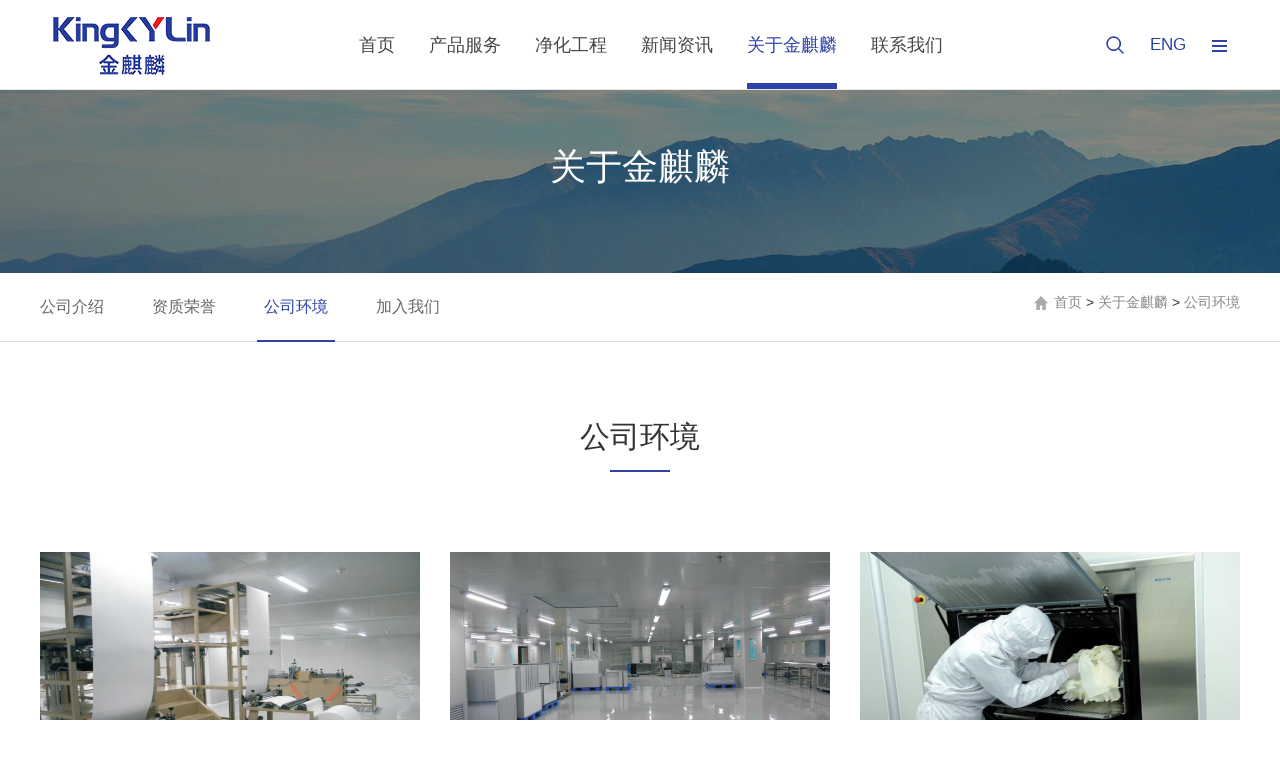

--- FILE ---
content_type: text/html; charset=utf-8
request_url: http://szjinqilin.com/about/surroundings/
body_size: 5316
content:


<!DOCTYPE html>
<html>
<head>

    <meta charset="UTF-8">
<meta name="viewport" content="width=device-width, initial-scale=1.0, maximum-scale=1.0, user-scalable=0">
<meta http-equiv=X-UA-Compatible content="IE=edge,chrome=1">
<meta name="Author" content="沙漠风设计制作www.szweb.cn" />
<meta name="renderer" content="webkit">
<meta name="format-detection" content="telephone=no">
<meta name="apple-mobile-web-app-capable" content="yes">
<meta name="apple-mobile-web-app-status-bar-style" content="black">
<meta name="format-detection" content="telephone=no">
<meta http-equiv="Pragma" content="no-cache">
<title>公司环境-金麒麟环境科技—国内最具规模的无尘超净清洗服务中心</title>
<meta name="Keywords" content="金麒麟,空气净化系统,洁净室系统,无尘超净清洗服务,防护服,口罩
">
<meta name="Description" content="深圳市金麒麟环境科技有限公司创立于2004年,是深圳市新纶科技股份有限公司（股票简称：新纶科技，股票代码：002341）旗下控股子公司,是从事空气净化系统工程设计,施工并提供配套服务的专业高新技术企业,是中国华南地区最具规模和技术实力的洁净技术领域的工程承建商和设备供应商。">
<link href="/SysRes/dist/css/common.css" rel="stylesheet" />
<link href="/res/webcss/module.css" rel="stylesheet" type="text/css" />
<link rel="stylesheet" type="text/css" href="/dist/css/common.css" />
<link rel="stylesheet" type="text/css" href="/dist/css/animate.min.css" />
<link rel="stylesheet" type="text/css" href="/dist/css/layout.css" />
<script src="/SysRes/dist/js/sea.js"></script>
<script type="text/javascript" src="/dist/js/jquery.min.js"></script>
<script type="text/javascript" src="/dist/js/swiper.jquery.min.js"></script>
<script type="text/javascript" src="/dist/js/wow.jquery.min.js"></script>
<script src="/dist/js/layer/layer.js"></script>
<script>
    window.alert = function (mes, option) {
        if (option == undefined) {
            layer.msg(mes);
        }
        else {
            layer.msg(mes, option);
        }
    }
</script>
    <script>
var _hmt = _hmt || [];
(function() {
  var hm = document.createElement("script");
  hm.src = "https://hm.baidu.com/hm.js?dd40edc233e434d466ae39adae3113fd";
  var s = document.getElementsByTagName("script")[0]; 
  s.parentNode.insertBefore(hm, s);
})();
</script>

</head>
<body>

    <header class="jql-inheader clearfix">
    <div class="inlogo fl">
        <a href="/">
            <img src="/res/webimages/inlogo.png" alt="金麒麟环境科技—洁净室污染控制解决方案提供商">
        </a>
    </div>
    <ul class="innav-ul clearfix fl">
        
        <li class="fl 
            ">
            <h3><a class="innav-a" href="/">首页</a><span></span></h3>
            
        </li>
        
        <li class="fl 
            ">
            <h3><a class="innav-a" href="/products/airfilter/">产品服务</a><span></span></h3>
            
            <div class="innav-menu">
                
                <a href="/products/anti-static/scm/">防静电耗材</a>
                
                <a href="/products/airfilter/">空气过滤器</a>
                
                <a href="/products/liquidfilter/">WON导轨/ PALL滤芯</a>
                
                <a href="/products/purification/">净化设备</a>
                
                <a href="/products/dispenser/">点胶机</a>
                
            </div>
            
        </li>
        
        <li class="fl 
            ">
            <h3><a class="innav-a" href="/cases/purification/">净化工程</a><span></span></h3>
            
            <div class="innav-menu">
                
                <a href="/cases/purification/">业务介绍</a>
                
                <a href="/cases/engineering/">工程案例</a>
                
                <a href="/cases/dispenser/">合作客户</a>
                
            </div>
            
        </li>
        
        <li class="fl 
            ">
            <h3><a class="innav-a" href="/news/company/">新闻资讯</a><span></span></h3>
            
            <div class="innav-menu">
                
                <a href="/news/company/">公司新闻</a>
                
                <a href="/news/dynamics/">展会动态</a>
                
                <a href="/news/industry/">行业资讯</a>
                
            </div>
            
        </li>
        
        <li class="fl  active
            ">
            <h3><a class="innav-a" href="/about/companyprofile/">关于金麒麟</a><span></span></h3>
            
            <div class="innav-menu">
                
                <a href="/about/companyprofile/">公司介绍</a>
                
                <a href="/about/honor/">资质荣誉</a>
                
                <a href="/about/surroundings/">公司环境</a>
                
                <a href="/about/joinus/">加入我们</a>
                
            </div>
            
        </li>
        
        <li class="fl 
            ">
            <h3><a class="innav-a" href="/contactus/">联系我们</a><span></span></h3>
            
        </li>
        
    </ul>
    <div class="inheader-right fr clearfix">
        <a href="javascript:;" class="insearch-a fl"></a>
        <a href="/" class="ineng-a fl" rel="nofollow" target="_blank">ENG</a>
        <div class="mobile-btn fl">
            <span></span>
            <span></span>
            <span></span>
        </div>
    </div>
    <div class="innav-searchform">
        <form class="topformBySearch" name="topformBySearch">
            <input type="text" name="k" class="innav-searchtxt" placeholder="请输入...">
            <input type="submit" class="innav-searchsub" value="">
        </form>
    </div>
</header>
<div class="jql-headsideNav">
    <a href="javascript:;" class="slide-colse"></a>
    <a href="/" class="logo">
        <img src="/res/webimages/inlogo.png" alt="金麒麟环境科技—洁净室污染控制解决方案提供商">
    </a>
    <ul class="slide-nav">
        
        <li class="
            ">
            <h3><a href="/">首页</a><em class="phsearchicon"></em></h3>
            
        </li>
        
        <li class="
            ">
            <h3><a href="/products/airfilter/">产品服务</a><em class="phsearchicon"></em></h3>
            
            <div class="sub-nav">
                <div class="sub-item">
                    
                </div>
            </div>
            
        </li>
        
        <li class="
            ">
            <h3><a href="/cases/purification/">净化工程</a><em class="phsearchicon"></em></h3>
            
            <div class="sub-nav">
                <div class="sub-item">
                    
                </div>
            </div>
            
        </li>
        
        <li class="
            ">
            <h3><a href="/news/company/">新闻资讯</a><em class="phsearchicon"></em></h3>
            
            <div class="sub-nav">
                <div class="sub-item">
                    
                </div>
            </div>
            
        </li>
        
        <li class=" cur
            ">
            <h3><a href="/about/companyprofile/">关于金麒麟</a><em class="phsearchicon"></em></h3>
            
            <div class="sub-nav">
                <div class="sub-item">
                    
                </div>
            </div>
            
        </li>
        
        <li class="
            ">
            <h3><a href="/contactus/">联系我们</a><em class="phsearchicon"></em></h3>
            
        </li>
        
    </ul>
</div>
<a href="javascript:;" class="jql-exit-off-canvas"></a><div class="bannerC">
    <img src="/res/webimages/bannerC01.jpg" alt="公司环境">
	<div class="info commonweb">
		<h3 class="cn">关于金麒麟</h3>
	</div>
</div><div class="full-insideB-nav">
    <div class="commonweb clearfix">
        <div class="inside-nav">
            <h3 class="channel-title">公司环境</h3>
            <ul class="channel-nav clearfix">
                
                <li class=""><a href="/about/companyprofile/">公司介绍</a></li>
                
                <li class=""><a href="/about/honor/">资质荣誉</a></li>
                
                <li class=" cur"><a href="/about/surroundings/">公司环境</a></li>
                
                <li class=""><a href="/about/joinus/">加入我们</a></li>
                
            </ul>
        </div>
        <ul class="insideB-crumbs">
            <a href="/" class="home">首页</a> >
            <a href="/about/companyprofile/">关于金麒麟</a> >
            <a href="/about/surroundings/">公司环境</a>
        </ul>
    </div>
</div>

    <!-- about 公司环境 start -->
    <div class="about">
        <div class="commonweb">
            <h1 class="about-title">公司环境</h1>
            <div class="surr-list">
                <ul class="about-ul">
                    
                    <li>
                        <div class="about-img">
                            <img src="/Uploads/20230315031831_525805.png" alt="过滤器滤芯一次成型机">
                        </div>
                        <div class="about-text">
                            <h3>过滤器滤芯一次成型机</h3>
                        </div>
                    </li>
                    
                    <li>
                        <div class="about-img">
                            <img src="/Uploads/20230315031808_775691.png" alt="过滤器千级生产车间">
                        </div>
                        <div class="about-text">
                            <h3>过滤器千级生产车间</h3>
                        </div>
                    </li>
                    
                    <li>
                        <div class="about-img">
                            <img src="/Uploads/20230315030154_963441.jpg" alt="防静电手套清洗">
                        </div>
                        <div class="about-text">
                            <h3>防静电手套清洗</h3>
                        </div>
                    </li>
                    
                    <li>
                        <div class="about-img">
                            <img src="/Uploads/20230315030136_338456.jpg" alt="防静电托盘清洗">
                        </div>
                        <div class="about-text">
                            <h3>防静电托盘清洗</h3>
                        </div>
                    </li>
                    
                    <li>
                        <div class="about-img">
                            <img src="/Uploads/20230315030110_775981.jpg" alt="手套厂1">
                        </div>
                        <div class="about-text">
                            <h3>手套厂1</h3>
                        </div>
                    </li>
                    
                    <li>
                        <div class="about-img">
                            <img src="/Uploads/20230315030056_525957.jpg" alt="手套厂">
                        </div>
                        <div class="about-text">
                            <h3>手套厂</h3>
                        </div>
                    </li>
                    
                    <li>
                        <div class="about-img">
                            <img src="/Uploads/20230315030026_885368.jpg" alt="包材厂">
                        </div>
                        <div class="about-text">
                            <h3>包材厂</h3>
                        </div>
                    </li>
                    
                    <li>
                        <div class="about-img">
                            <img src="/Uploads/20230315030008_526070.jpg" alt="鞋厂1">
                        </div>
                        <div class="about-text">
                            <h3>鞋厂1</h3>
                        </div>
                    </li>
                    
                    <li>
                        <div class="about-img">
                            <img src="/Uploads/20230315025947_479122.jpg" alt="无尘服清洗车间">
                        </div>
                        <div class="about-text">
                            <h3>无尘服清洗车间</h3>
                        </div>
                    </li>
                    
                </ul>
                
                <div class="loadmore">
                    
                    <a href="javascript:;" data-pagestyle="loadmore" data-fillcontain=".surr-list ul" data-classid="30" data-webpath="/about/surroundings/index_{Page}.html" data-pagecount="2" data-curpage="1">加载更多</a>
                    
                </div>
                
            </div>
        </div>
    </div>
    <!-- about 公司环境 end -->

    <footer class="jql-infoot">
    <div class="infoot-top">
        <div class="infoot-con clearfix">
            
            <dl class="infoot-dt">
                <dt>
                    <a class="infoot-a" href="/products/airfilter/">产品服务</a><span></span>
                </dt>
                
                <dd>
                    
                    <a href="/products/anti-static/scm/">防静电耗材</a>

                    
                    <a href="/products/airfilter/">空气过滤器</a>

                    
                    <a href="/products/liquidfilter/">WON导轨/ PALL滤芯</a>

                    
                    <a href="/products/purification/">净化设备</a>

                    
                    <a href="/products/dispenser/">点胶机</a>

                    
                </dd>
            </dl>
            
            <dl class="infoot-dt">
                <dt>
                    <a class="infoot-a" href="/cases/purification/">净化工程</a><span></span>
                </dt>
                
                <dd>
                    
                    <a href="/cases/purification/">业务介绍</a>

                    
                    <a href="/cases/engineering/">工程案例</a>

                    
                    <a href="/cases/dispenser/">合作客户</a>

                    
                </dd>
            </dl>
            
            <dl class="infoot-dt">
                <dt>
                    <a class="infoot-a" href="/news/company/">新闻资讯</a><span></span>
                </dt>
                
                <dd>
                    
                    <a href="/news/company/">公司新闻</a>

                    
                    <a href="/news/dynamics/">展会动态</a>

                    
                    <a href="/news/industry/">行业资讯</a>

                    
                </dd>
            </dl>
            
            <dl class="infoot-dt">
                <dt>
                    <a class="infoot-a" href="/about/companyprofile/">关于金麒麟</a><span></span>
                </dt>
                
                <dd>
                    
                    <a href="/about/companyprofile/">公司介绍</a>

                    
                    <a href="/about/honor/">资质荣誉</a>

                    
                    <a href="/about/surroundings/">公司环境</a>

                    
                    <a href="/about/joinus/">加入我们</a>

                    
                </dd>
            </dl>
            
            <dl class="infoot-dt">
                <dt>
                    <a class="infoot-a" href="/contactus/">联系我们</a><span></span>
                </dt>
                
                <dd>
                    
                </dd>
            </dl>
            
            <div class="infoot-erweima">
                
                <p></p>
                <img src="" alt="">
            </div>
            <div class="infoot-right clearfix">
                <a href="http://wpa.qq.com/msgrd?v=3&uin=wangbo@kingkl.com&site=qq&menu=yes" target="_blank" rel="nofollow">
                    <img src="/Uploads/20230314033733_417523.png" alt=""><span>wangbo@kingkl.com</span>
                </a>
                <a href="tel:手机：13423932277" target="_blank" rel="nofollow">
                    <img src="/res/webimages/tel.png" alt=""><span>手机：13423932277</span>
                </a>
            </div>
        </div>
    </div>
    <div class="infoot-btm">
        <div class="wide clearfix">
            <div class="infoot-btmleft">
                
                <a href="/sitemap/">网站地图</a>
                
                |
                
                <a href="/legalnotices/">法律声明</a>
                
                |
                
                <a href="http://www.szjinqilin.com/">深圳市金麒麟环境科技有限公司</a>
                
            </div>
            <div class="infoot-btmright">
                Copyright © 2019 szweb.cn All Rights Reserved  深圳市金麒麟环境科技有限公司版权所有 |  <a href="http://www.beian.miit.gov.cn" target="_blank" rel="nofollow"> </a> | <a href="http://www.szweb.cn" target="_blank">Powered by smarta</a>
            </div>
        </div>
    </div>
</footer><script src="/res/webjs/module.js" type="text/javascript"></script>
<script src="/SysRes/dist/js/common.js"></script>
<script type="text/javascript" src="/dist/js/layout.js"></script>
<script type="text/javascript">
    $(".topformBySearch").submit(function () {
        var keywords = $("[name='k']").val();
        if (keywords == "") {
            alert("输入搜索关键字!", { icon: 5 });
            return false;
        }
        if (!CheckInput(keywords)) {
            alert("包含非法关键字，请重新输入！", { icon: 5 });
            return false;
        }
        window.open("/search/index.html?sk=" + escape(keywords), "_blank");
        return false;
    });
    $("#formBySearch").submit(function () {
        var keywords = $(this).find("input[name='searchInput']").val().replace(/\s+/g, "");
        if (keywords.length < 1) {
            alert("输入搜索关键字!", { icon: 5 });
            return false;
        }
        if (!CheckInput(keywords)) {
            alert("包含非法关键字，请重新输入！", { icon: 5 });
            return false;
        }
        window.location.href = "/search/index.html?sk=" + escape(keywords);
        return false;
    });
    function CheckInput(obj) {
        var pattern = new RegExp("[`~!@#$^&*()=|{}':;',\\[\\].<>/?~！@#￥……&*（）——|{}【】‘；：”“'。，、？]")
        if (pattern.test(obj)) {
            return false;
        }
        return true;
    }
</script>

</body>
</html>


--- FILE ---
content_type: text/css
request_url: http://szjinqilin.com/SysRes/dist/css/common.css
body_size: 2976
content:
@charset "UTF-8";
html{-webkit-text-size-adjust:100%;-ms-text-size-adjust:100%;-webkit-font-smoothing:antialiased;-webkit-tap-highlight-color:transparent;-webkit-touch-callout:none;cursor:pointer}body,form,img,ul,ol,li,dl,dt,dd,p,tr,td,strong,span,pre{margin:0;padding:0;border:0}h1,h2,h3,h4,h5,h6,p{margin:0;padding:0;font-weight:normal}body,button,input,select,textarea{font:14px/1.5 Arial,'Microsoft YaHei','Hiragino Sans GB',sans-serif;color:#333}ul,li{list-style:none}img{border:0;vertical-align:middle}table{border-collapse:collapse;border-spacing:0}table th,table td{border:1px solid #ccc}*,:after,:before{-webkit-box-sizing:border-box;-moz-box-sizing:border-box;box-sizing:border-box;background-repeat:no-repeat}article,aside,footer,header,nav,section{display:block}a{background-color:transparent;-webkit-text-decoration-skip:objects;text-decoration:none;color:#333;outline:0;cursor:pointer}a:hover{background-repeat:no-repeat;text-decoration:none}a,input[type="button"],button,label,input[type="submit"],input[type="reset"]{cursor:pointer}sub,sup{font-size:75%;line-height:0;position:relative;vertical-align:baseline}sub{bottom:-0.25em}sup{top:-0.5em}audio,video{display:inline-block}[type="checkbox"],[type="radio"]{-webkit-box-sizing:border-box;-moz-box-sizing:border-box;box-sizing:border-box;padding:0}input,textarea,select{outline:0}input[type="text"],input[type="password"],input[type="button"],input[type="submit"],input[type="reset"],select,textarea{outline-style:none;-webkit-appearance:none;resize:none;border:0;-webkit-border-radius:0;border-radius:0}textarea{overflow:auto;vertical-align:top}input:-webkit-autofill{-webkit-box-shadow:0 0 0 1000px white inset!important}.bd_weixin_popup,.content-box{-webkit-box-sizing:content-box;-moz-box-sizing:content-box;box-sizing:content-box}.clearfix:after{visibility:hidden;display:block;font-size:0;content:" ";clear:both;height:0}.clearfix{*zoom:1}.clear{clear:both;line-height:0;height:0;font-size:0}.fl{float:left}.fr{float:right}.show{display:block!important}.hide{display:none!important}.commonweb{padding:0 15px}.commonwebbox{margin-left:0;margin-right:0}.commonleft{float:none}.commonright{float:none}.visible-sm,.visible-md,.visible-lg{display:none}.hidden-sm,.hidden-md,.hidden-lg{display:block}.col-xs-1,.col-xs-2,.col-xs-3,.col-xs-4,.col-xs-5,.col-xs-6,.col-xs-7,.col-xs-8,.col-xs-9,.col-xs-10,.col-xs-11,.col-xs-12{float:left;padding-left:10px;padding-right:10px}.col-xs-12{width:100%}.col-xs-11{width:91.66666667%}.col-xs-10{width:83.33333333%}.col-xs-9{width:75%}.col-xs-8{width:66.66666667%}.col-xs-7{width:58.33333333%}.col-xs-6{width:50%}.col-xs-5{width:41.66666667%}.col-xs-4{width:33.33333333%}.col-xs-3{width:25%}.col-xs-2{width:16.66666667%}.col-xs-1{width:8.33333333%}@media(max-width:320px){body{min-width:320px}}@media(min-width:768px){.commonweb{padding:0 20px}.commonwebbox{margin-left:-10px;margin-right:-10px}.col-sm-1,.col-sm-2,.col-sm-3,.col-sm-4,.col-sm-5,.col-sm-6,.col-sm-7,.col-sm-8,.col-sm-9,.col-sm-10,.col-sm-11,.col-sm-12{float:left;padding-left:10px;padding-right:10px}.col-sm-12{width:100%}.col-sm-11{width:91.66666667%}.col-sm-10{width:83.33333333%}.col-sm-9{width:75%}.col-sm-8{width:66.66666667%}.col-sm-7{width:58.33333333%}.col-sm-6{width:50%}.col-sm-5{width:41.66666667%}.col-sm-4{width:33.33333333%}.col-sm-3{width:25%}.col-sm-2{width:16.66666667%}.col-sm-1{width:8.33333333%}.visible-sm{display:block}.hidden-sm{display:none}}@media(min-width:992px){.commonweb{padding:0 40px}.commonwebbox{margin-left:-10px;margin-right:-10px}.commonleft{float:left}.commonright{float:right}.visible-md{display:block}.hidden-md{display:none}.col-md-1,.col-md-2,.col-md-3,.col-md-4,.col-md-5,.col-md-6,.col-md-7,.col-md-8,.col-md-9,.col-md-10,.col-md-11,.col-md-12{float:left;padding-left:10px;padding-right:10px}.col-md-12{width:100%}.col-md-11{width:91.66666667%}.col-md-10{width:83.33333333%}.col-md-9{width:75%}.col-md-8{width:66.66666667%}.col-md-7{width:58.33333333%}.col-md-6{width:50%}.col-md-5{width:41.66666667%}.col-md-4{width:33.33333333%}.col-md-3{width:25%}.col-md-2{width:16.66666667%}.col-md-1{width:8.33333333%}}@media(min-width:1200px){html{cursor:default}.commonleft{float:left}.commonright{float:right}.visible-lg{display:block}.hidden-lg{display:none}.col-lg-1,.col-lg-2,.col-lg-3,.col-lg-4,.col-lg-5,.col-lg-6,.col-lg-7,.col-lg-8,.col-lg-9,.col-lg-10,.col-lg-11,.col-lg-12{float:left;padding-left:10px;padding-right:10px}.col-lg-12{width:100%}.col-lg-11{width:91.66666667%}.col-lg-10{width:83.33333333%}.col-lg-9{width:75%}.col-lg-8{width:66.66666667%}.col-lg-7{width:58.33333333%}.col-lg-6{width:50%}.col-lg-5{width:41.66666667%}.col-lg-4{width:33.33333333%}.col-lg-3{width:25%}
.col-lg-2{width:16.66666667%}.col-lg-1{width:8.33333333%}}@media(min-width:1260px){.commonweb{margin:0 auto;max-width:1200px;padding:0}}.swiper-container{margin-left:auto;margin-right:auto;position:relative;overflow:hidden;z-index:1}.swiper-container-no-flexbox .swiper-slide{float:left}.swiper-container-vertical>.swiper-wrapper{-webkit-box-orient:vertical;-moz-box-orient:vertical;-ms-flex-direction:column;-webkit-flex-direction:column;flex-direction:column}.swiper-wrapper{position:relative;width:100%;height:100%;z-index:1;display:-webkit-box;display:-moz-box;display:-ms-flexbox;display:-webkit-flex;display:flex;-webkit-transition-property:-webkit-transform;-moz-transition-property:-moz-transform;-o-transition-property:-o-transform;transition-property:-webkit-transform;-moz-transition-property:transform,-moz-transform;-moz-transition-property:transform,-moz-transform;transition-property:transform;transition-property:transform,-webkit-transform,-moz-transform,-o-transform;transition-property:transform,-webkit-transform,-moz-transform,-o-transform;-webkit-box-sizing:content-box;-moz-box-sizing:content-box;box-sizing:content-box}.swiper-container-android .swiper-slide,.swiper-wrapper{-webkit-transform:translate3d(0,0,0);-moz-transform:translate3d(0,0,0);-o-transform:translate(0,0);-ms-transform:translate3d(0,0,0);transform:translate3d(0,0,0)}.swiper-container-multirow>.swiper-wrapper{-webkit-box-lines:multiple;-moz-box-lines:multiple;-ms-flex-wrap:wrap;-webkit-flex-wrap:wrap;flex-wrap:wrap}.swiper-container-free-mode>.swiper-wrapper{-webkit-transition-timing-function:ease-out;-moz-transition-timing-function:ease-out;-o-transition-timing-function:ease-out;transition-timing-function:ease-out;margin:0 auto}.swiper-slide{-webkit-flex-shrink:0;-ms-flex:0 0 auto;-ms-flex-negative:0;flex-shrink:0;width:100%;height:100%;position:relative}.swiper-container-autoheight,.swiper-container-autoheight .swiper-slide{height:auto}.swiper-container-autoheight .swiper-wrapper{-webkit-box-align:start;-ms-flex-align:start;-webkit-align-items:flex-start;-moz-box-align:start;align-items:flex-start;-webkit-transition-property:-webkit-transform,height;-moz-transition-property:-moz-transform;-o-transition-property:-o-transform;-webkit-transition-property:height,-webkit-transform;transition-property:height,-webkit-transform;-o-transition-property:height,-o-transform;-moz-transition-property:transform,height,-moz-transform;transition-property:transform,height;transition-property:transform,height,-webkit-transform,-moz-transform,-o-transform}.swiper-container .swiper-notification{position:absolute;left:0;top:0;pointer-events:none;opacity:0;z-index:-1000}.swiper-wp8-horizontal{-ms-touch-action:pan-y;touch-action:pan-y}.swiper-wp8-vertical{-ms-touch-action:pan-x;touch-action:pan-x}.swiper-button-next,.swiper-button-prev{position:absolute;top:50%;width:27px;height:44px;margin-top:-22px;z-index:10;cursor:pointer;-o-background-size:27px 44px;background-size:27px 44px;background-position:center;background-repeat:no-repeat}.swiper-button-next.swiper-button-disabled,.swiper-button-prev.swiper-button-disabled{opacity:.35;cursor:auto;pointer-events:none}.swiper-pagination{position:absolute;text-align:center;-webkit-transition:.3s;-moz-transition:.3s;-o-transition:.3s;transition:.3s;-webkit-transform:translate3d(0,0,0);-ms-transform:translate3d(0,0,0);-o-transform:translate3d(0,0,0);-moz-transform:translate3d(0,0,0);transform:translate3d(0,0,0);z-index:10}.swiper-pagination.swiper-pagination-hidden{opacity:0}.swiper-pagination-clickable .swiper-pagination-bullet{cursor:pointer}.swiper-container-fade.swiper-container-free-mode .swiper-slide{-webkit-transition-timing-function:ease-out;-moz-transition-timing-function:ease-out;-o-transition-timing-function:ease-out;transition-timing-function:ease-out}.swiper-container-fade .swiper-slide{pointer-events:none;-webkit-transition-property:opacity;-moz-transition-property:opacity;-o-transition-property:opacity;transition-property:opacity}.swiper-container-fade .swiper-slide .swiper-slide{pointer-events:none}.swiper-container-fade .swiper-slide-active,.swiper-container-fade .swiper-slide-active .swiper-slide-active{pointer-events:auto}.swiper-pagination.swiper-pagination-hidden{opacity:0}.swiper-pagination-bullet{width:8px;height:8px;display:inline-block;-webkit-border-radius:100%;border-radius:100%;background:#000}button.swiper-pagination-bullet{border:0;margin:0;padding:0;-webkit-box-shadow:none;box-shadow:none;-moz-appearance:none;-ms-appearance:none;-webkit-appearance:none;appearance:none}.swiper-pagination-clickable .swiper-pagination-bullet{cursor:pointer}.swiper-pagination-bullet-active{opacity:1;background:#007aff}

--- FILE ---
content_type: text/css
request_url: http://szjinqilin.com/res/webcss/module.css
body_size: 19362
content:























/*--------------------templateCss14--------------------*/


/*-----1564731561-----*/
.bannerC { position: relative; overflow: hidden; }
.bannerC img { position: relative; left: 50%; -webkit-transform: translate(-50%, 0); -moz-transform: translate(-50%, 0); -ms-transform: translate(-50%, 0); -o-transform: translate(-50%, 0); transform: translate(-50%, 0); height: 150px; }
.bannerC .info { position: absolute; z-index: 3; left: 50%; top: 50%; -webkit-transform: translate(-50%, -50%); -moz-transform: translate(-50%, -50%); -ms-transform: translate(-50%, -50%); -o-transform: translate(-50%, -50%); transform: translate(-50%, -50%); }
.bannerC .cn { font-size: 18px; line-height: 1.4; color: #fff; }
@media (min-width: 768px) { .bannerC .cn { font-size: 24px; }
  .bannerC img { height: 200px; }
 }@media (min-width: 1024px) { .bannerC .cn { font-size: 28px; }
  .bannerC img { width: 100%; height: auto; }
 }@media (min-width: 1260px) { .bannerC .cn { font-size: 36px; }
 }
/*-----1564731561-----*/


/*--------------------templateCss14--------------------*/


/*--------------------templateCss5--------------------*/

/*-----1564734091-----*/
.full-honorA-container { padding: 30px 0 20px; background-color: #ffffff; }
.full-honorA-container .honorA-title { margin-bottom: 20px; font-size: 20px; line-height: 1.4; text-transform: uppercase; text-align: center; color: #1b1b1b; }
.full-honorA-container .honorA-title:after { content: ''; display: block; width: 60px; height: 2px; margin: 15px auto 0; background-color: #2c42a6; }
.full-honorA-container .honorA-list { overflow: hidden; font-size: 0; }
.full-honorA-container .honorA-list ul { margin: 0 -5px; }
.full-honorA-container .honorA-list a { display: block; padding: 10px 10px 15px; background-color: #f2f2f2; }
.full-honorA-container .honorA-list li { display: inline-block; vertical-align: top; width: 50%; padding: 0 5px; margin-bottom: 10px; }
.full-honorA-container .honorA-list .thumb { position: relative; overflow: hidden; }
.full-honorA-container .honorA-list .thumb:after { display: block; content: ''; width: 100%; padding-bottom: 80%; }
.full-honorA-container .honorA-list .thumb img { position: absolute; left: 50%; top: 50%; z-index: 3; -webkit-transform: translate(-50%, -50%); -moz-transform: translate(-50%, -50%); -ms-transform: translate(-50%, -50%); -o-transform: translate(-50%, -50%); transform: translate(-50%, -50%); max-width: 100%; }
.full-honorA-container .honorA-list .msg { padding-top: 5px; font-size: 14px; line-height: 22px; text-align: center; color: #666666; }
.full-honorA-container .honorA-list .msg .title { font-size: 14px; line-height: 22px; white-space: nowrap; -o-text-overflow: ellipsis; text-overflow: ellipsis; overflow: hidden; }
.full-honorA-container .honorA-list .msg .desc { white-space: nowrap; -o-text-overflow: ellipsis; text-overflow: ellipsis; overflow: hidden; }
.full-honorA-container .loadmore { overflow: hidden; padding: 10px 0; }
.full-honorA-container .loadmore a { display: block; padding: 0; margin: 0; font-size: 16px; line-height: 40px; text-align: center; color: #ffffff; background-color: #2c42a6; }
.full-honorA-popup { display: none; position: fixed; left: 0; top: 0; width: 100%; height: 100%; z-index: 99; background-color: rgba(0, 0, 0, 0.5); }
.full-honorA-popup .honorA-wrap { position: absolute; left: 50%; top: 50%; -webkit-transform: translate(-50%, -50%); -moz-transform: translate(-50%, -50%); -ms-transform: translate(-50%, -50%); -o-transform: translate(-50%, -50%); transform: translate(-50%, -50%); z-index: 10; width: 94%; height: 80%; max-width: 800px; }
.full-honorA-popup .honorA-wrap li { text-align: center; font-size: 0; }
.full-honorA-popup .honorA-wrap li:before { content: ''; display: inline-block; vertical-align: middle; width: 0; height: 100%; }
.full-honorA-popup .honorA-wrap li img { display: inline-block; vertical-align: middle; width: auto; height: auto; max-width: 100%; width: 100%; }
.full-honorA-popup .honorA-wrap li img.lanky { width: auto; max-height: 100%; height: 100%; }
.full-honorA-popup .honorA-popupsw { height: 100%; }
.full-honorA-popup .honorA-pages { display: none; }
.full-honorA-popup .honorA-ctrl { position: absolute; top: 50%; z-index: 10; background-repeat: no-repeat; background-position: center center; width: 38px; height: 74px; -o-background-size: 15px auto; background-size: 15px auto; margin-top: -37px; }
.full-honorA-popup .honorA-prev { left: -5px; background-image: url(/res/webimages/honorAprev.png); }
.full-honorA-popup .honorA-next { right: -5px; background-image: url(/res/webimages/honorAnext.png); }
.full-honorA-popup .honorA-popupsw { height: 100%; }
.full-honorA-popup .honorA-close { position: absolute; top: -40px; right: 0px; z-index: 10; width: 40px; height: 40px; background-repeat: no-repeat; background-position: center; background-image: url(/res/webimages/honorAclose.png); }
@media (min-width: 768px) { .full-honorA-container .honorA-list ul { margin: 0 -10px; }
  .full-honorA-container .honorA-list li { padding: 0 10px; margin-bottom: 20px; }
  .full-honorA-container .honorA-list li a { padding: 20px 20px 32px; }
  .full-honorA-container .honorA-list li .thumb:after { padding-bottom: 90%; }
 }
@media (min-width: 1024px) { .full-honorA-container { padding: 75px 0 70px; }
  .full-honorA-container .honorA-title { margin: 0 0 80px; font-size: 30px; }
  .full-honorA-container .honorA-title:after { margin: 12px auto 0; }
  .full-honorA-container .honorA-list ul { margin: 0 -17px; }
  .full-honorA-container .honorA-list li { width: 33.3333%; padding: 0 17px; margin-bottom: 34px; }
  .full-honorA-container .honorA-list li .thumb:after { padding-bottom: 95%; }
  .full-honorA-container .honorA-list li .thumb img { -webkit-transition: -webkit-transform ease .7s; transition: -webkit-transform ease .7s; -o-transition: -o-transform ease .7s; -moz-transition: transform ease .7s, -moz-transform ease .7s; transition: transform ease .7s; transition: transform ease .7s, -webkit-transform ease .7s, -moz-transform ease .7s, -o-transform ease .7s; }
  .full-honorA-container .honorA-list li a:hover img { -webkit-transform: scale(1.03) translate(-50%, -50%); -moz-transform: scale(1.03) translate(-50%, -50%); -ms-transform: scale(1.03) translate(-50%, -50%); -o-transform: scale(1.03) translate(-50%, -50%); transform: scale(1.03) translate(-50%, -50%); }
  .full-honorA-container .loadmore { padding: 15px 0; }
  .full-honorA-container .loadmore a { line-height: 50px; }
  .full-honorA-popup .honorA-close { -webkit-transition: -webkit-transform ease .3s; transition: -webkit-transform ease .3s; -o-transition: -o-transform ease .3s; -moz-transition: transform ease .3s, -moz-transform ease .3s; transition: transform ease .3s; transition: transform ease .3s, -webkit-transform ease .3s, -moz-transform ease .3s, -o-transform ease .3s; }
  .full-honorA-popup .honorA-close:hover { -webkit-transform: rotate(180deg); -moz-transform: rotate(180deg); -ms-transform: rotate(180deg); -o-transform: rotate(180deg); transform: rotate(180deg); }
  .full-honorA-popup .honorA-ctrl { -o-background-size: auto; background-size: auto; }
  .full-honorA-popup .honorA-prev { left: -80px; }
  .full-honorA-popup .honorA-next { right: -80px; }
 }
/*-----1564734091-----*/

/*--------------------templateCss5--------------------*//*--------------------templateCss7--------------------*/

/*-----1564734258-----*/
.full-introduceB-container { padding-top: 30px; background-color: #ffffff; }
.full-introduceB-container .introduceB-title { position: relative; margin-bottom: 20px; padding-bottom: 10px; font-size: 20px; line-height: 40px; text-align: center; color: #868686; }
.full-introduceB-container .introduceB-title::after { content: ''; position: absolute; left: 50%; bottom: 0; z-index: 3; width: 60px; margin-left: -30px; height: 2px; background-color: #2c42a6; }
.full-introduceB-container .introduceB-top { padding: 0 0 25px; font-size: 14px; line-height: 24px; text-align: center; color: #666666; }
.full-introduceB-container .introduceB-top h3 { margin-bottom: 10px; font-size: 18px; line-height: 26px; color: #333333; }
.full-introduceB-container .full-introduceB-mid { background-color: #1a287a; }
.full-introduceB-container .full-introduceB-mid img { width: 100%; }
.full-introduceB-container .full-introduceB-mid .half-content { padding-top: 20px; padding-bottom: 30px; font-size: 14px; line-height: 24px; color: #b8bdd6; }
.full-introduceB-container .full-introduceB-mid .half-content .en { font-size: 26px; line-height: 1; color: ; }
.full-introduceB-container .full-introduceB-mid .half-content .cn { margin-bottom: 15px; font-size: 18px; line-height: 26px; color: #ffffff; }
.full-introduceB-container .introduceB-bot { padding-top: 25px; padding-bottom: 35px; font-size: 15px; line-height: 24px; color: #666666; }
@media (min-width: 1024px) { .full-introduceB-container { padding: 70px 0 0; }
  .full-introduceB-container .introduceB-title { line-height: 1.5; font-size: 30px; margin: 0 0 24px; }
  .full-introduceB-container .introduceB-top { padding: 70px 0 0top; font-size: 16px; line-height: 26px; }
  .full-introduceB-container .introduceB-top h3 { margin-bottom: 17px; font-size: 24px; line-height: 32px; }
  .full-introduceB-container .full-introduceB-mid { display: table; width: 100%; table-layout: fixed; }
  .full-introduceB-container .full-introduceB-mid .half-img { display: table-cell; vertical-align: middle; width: 50%; }
  .full-introduceB-container .full-introduceB-mid .half-content { display: table-cell; vertical-align: middle; width: 50%; padding-top: 40px; padding-bottom: 40px; }
  .full-introduceB-container .introduceB-bot { padding-top: 55px; padding-bottom: 75px; }
 }@media (min-width: 1260px) { .full-introduceB-container .full-introduceB-mid .half-content { padding: 30px 3.90625%; }
  .full-introduceB-container .full-introduceB-mid .half-content .en { font-size: 36px; }
  .full-introduceB-container .full-introduceB-mid .half-content .cn { margin-bottom: 30px; font-size: 24px; line-height: 1.3; }
 }

/*-----1564734258-----*/

/*--------------------templateCss7--------------------*//*--------------------templateCss9--------------------*/

/*-----1564734474-----*/
.full-newsdetailB-container { padding: 30px 0; background-color: #ffffff; }
.full-newsdetailB-container .article-tilte { margin-bottom: 8px; font-size: 18px; line-height: 26px; color: #333333; }
.full-newsdetailB-container .date { margin-bottom: 10px; font-size: 16px; line-height: 32px; color: #8e8e8e; }
.full-newsdetailB-container .newsdetailB-article { position: relative; padding: 38px 0 30px; margin-bottom: 15px; border: 1px solid #d9d9d9; border-left: 0; border-right: 0; font-size: 14px; line-height: 24px; color: #888888; }
.full-newsdetailB-container .newsdetailB-article img { max-width: 100%; margin: 0.5em 0; }
.full-newsdetailB-container .newsdetailB-bdshare { position: absolute; right: 0; top: -43px; overflow: hidden; zoom: 1; }
.full-newsdetailB-container .newsdetailB-bdshare a { float: left; display: block; width: 32px; height: 32px; padding: 0; margin: 0 0 0 5px; background-repeat: no-repeat; background-position: center; -o-background-size: cover; background-size: cover; }
.full-newsdetailB-container .newsdetailB-bdshare .bds_weixin { background-image: url(/res/webimages/newsdetailBwxico.png); }
.full-newsdetailB-container .newsdetailB-bdshare .bds_tsina { background-image: url(/res/webimages/newsdetailBsnico.png); }
.full-newsdetailB-container .newsdetailB-bdshare .bds_sqq { background-image: url(/res/webimages/newsdetailBqqico.png); }
.full-newsdetailB-container .newsdetailB-ctrl .page-ctrl { margin-bottom: 10px; }
.full-newsdetailB-container .newsdetailB-ctrl .page-ctrl a { display: block; font-size: 14px; line-height: 30px; white-space: nowrap; -o-text-overflow: ellipsis; text-overflow: ellipsis; overflow: hidden; color: #666666; }
.full-newsdetailB-container .newsdetailB-ctrl .return { display: block; width: 120px; height: 40px; margin: 0 auto; text-align: center; font-size: 16px; line-height: 40px; color: #ffffff; background-color: #2c42a6; }
@media (min-width: 768px) { .full-newsB-container .newsB-list ul { margin: 0 -10px; }
  .full-newsB-container .newsB-list li { width: 50%; padding: 0 10px; margin-bottom: 20px; }
 }@media (min-width: 1024px) { .full-newsdetailB-container { padding: 75px 0 78px; }
  .full-newsdetailB-container .article-tilte { font-size: 24px; margin: 0 0 18px; line-height: 32px; }
  .full-newsdetailB-container .date { margin: 0 0 40px; font-size: 24px; }
  .full-newsdetailB-container .newsdetailB-article { padding: 72px 0 55px; margin-bottom: 42px; }
  .full-newsdetailB-container .single-page { padding: 0 100px; }
  .full-newsdetailB-container .newsdetailB-bdshare { position: absolute; right: auto; left: 0; top: 76px; z-index: 50; }
  .full-newsdetailB-container .newsdetailB-bdshare.js-fixed-top { position: fixed; left: 40px; }
  .full-newsdetailB-container .newsdetailB-bdshare.js-absolute-bottom { position: absolute; left: 0; top: auto; bottom: 55px; }
  .full-newsdetailB-container .newsdetailB-bdshare a { float: none; width: 72px; height: 72px; margin: 0 0 1px 0; -webkit-transition: all ease .3s; -o-transition: all ease .3s; -moz-transition: all ease .3s; transition: all ease .3s; }
  .full-newsdetailB-container .newsdetailB-bdshare .bds_weixin:hover { background-image: url(/res/webimages/newsdetailBwxicoac.jpg); }
  .full-newsdetailB-container .newsdetailB-bdshare .bds_tsina:hover { background-image: url(/res/webimages/newsdetailBsnicoac.jpg); }
  .full-newsdetailB-container .newsdetailB-bdshare .bds_sqq:hover { background-image: url(/res/webimages/newsdetailBqqicoac.jpg); }
  .full-newsdetailB-container .newsdetailB-ctrl { position: relative; padding-right: 200px; }
  .full-newsdetailB-container .newsdetailB-ctrl .page-ctrl { margin-bottom: 0; }
  .full-newsdetailB-container .newsdetailB-ctrl .page-ctrl a:hover { color: #2c42a6; }
  .full-newsdetailB-container .newsdetailB-ctrl .return { position: absolute; right: 0; top: 5px; z-index: 3; width: 145px; height: 50px; line-height: 50px; }
 }@media (min-width: 1260px) { .full-newsdetailB-container .single-page { max-width: 840px; padding: 0; margin: 0 auto; }
  .full-newsdetailB-container .newsdetailB-bdshare.js-fixed-top { position: fixed; left: 50%; margin-left: -600px; }
  .full-newsdetailB-container .newsdetailB-bdshare.js-absolute-bottom { position: absolute; left: 0; top: auto; margin-left: 0; }
 }
/*-----1564734474-----*/

/*--------------------templateCss9--------------------*//*--------------------templateCss12--------------------*/

/*-----1565761344-----*/
.full-productA-detail { background-color: #f7f7f7; padding: 20px 0 20px; }
.full-productA-detail .productA-container { padding-top: 15px; padding-bottom: 30px; background-color: #ffffff; }
.full-productA-detail table th, .full-productA-detail table td { border: 0; }
.full-productA-detail .info-album-swiper img { width: 100%; }
.full-productA-detail .info-album-swiper .productA-pages { position: absolute; z-index: 10; width: 100%; text-align: center; }
.full-productA-detail .info-album-swiper .productA-pages span { opacity: 1; background-color: #ffffff; }
.full-productA-detail .info-album-swiper .productA-pages .cur, .full-productA-detail .info-album-swiper .productA-pages .swiper-pagination-bullet-active { background-color: #2c42a6; }
.full-productA-detail .productA-info { padding-bottom: 20px; }
.full-productA-detail .productA-info .info .name { padding: 15px 0 5px; font-size: 18px; line-height: 36px; font-weight: bold; border-bottom: 1px solid #dadada; }
.full-productA-detail .productA-info .desc { border-bottom: 1px solid #dadada; padding: 10px 0 18px; font-size: 14px; line-height: 28px; color: #666666; }
.full-productA-detail .productA-info .btns-wrapp { display: none; }
.productA-tab .tab-title { font-size: 0; background-color: #ededed; }
.productA-tab .tab-title h3 { position: relative; display: inline-block; vertical-align: top; font-size: 16px; line-height: 40px; text-align: center; padding: 0 20px; cursor: pointer; color: #666666; }
.productA-tab .tab-title h3::after { content: ''; position: absolute; right: -1px; top: 50%; width: 1px; height: 16px; margin-top: -8px; background-color: #cccccc; }
.productA-tab .tab-title h3.cur { background-color: #2c42a6; color: #ffffff; }
.productA-tab .tab-panel { padding: 20px 0 0; }
.productA-tab .tab-panel .content { display: none; }
.productA-tab .tab-panel .content:first-child { display: block; }
.productA-tab .tab-panel img { max-width: 100%; margin: 0.5em 0; }
.productA-tab .tab-panel h3 { font-size: 18px; line-height: 30px; font-weight: bold; color: #1a1a1a; }
.productA-tab .text-center { text-align: center; }
.productA-related .related-title { padding: 10px 0; font-size: 18px; line-height: 32px; font-weight: bold; color: #333333; }
.productA-related .related-list { overflow: hidden; }
.productA-related .related-list ul { margin: 0 -5px; }
.productA-related .related-list li { float: left; width: 50%; padding: 0 5px; margin-bottom: 10px; }
.productA-related .related-list a { display: block; background-color: #ffffff; line-height: 24px; text-align: center; }
.productA-related .related-list img { width: 100%; }
.productA-related .related-list .thumb { margin-bottom: 8px; overflow: hidden; }
.productA-related .related-list .name { font-size: 16px; color: #333333; white-space: nowrap; -o-text-overflow: ellipsis; text-overflow: ellipsis; overflow: hidden; }
.productA-related .related-list .type { padding-bottom: 5px; font-size: 14px; color: #999999; }
@media (min-width: 1024px) { .full-productA-detail { padding: 46px 0 80px; }
  .full-productA-detail .productA-container { padding-top: 50px; padding-top: 60px; }
  .full-productA-detail .info-album-swiper { display: table-cell; vertical-align: top; width: 480px; }
  .full-productA-detail .info-album-swiper img { width: 100%; }
  .full-productA-detail .info-album-swiper .productA-pages { display: none; }
  .full-productA-detail .productA-info { display: table; table-layout: fixed; width: 100%; padding-top: 50px; }
  .full-productA-detail .productA-info .info { position: relative; display: table-cell; vertical-align: middle; padding: 0 0 160px 5.95238%; }
  .full-productA-detail .productA-info .info .name { padding: 16px 0 26px; font-size: 32px; line-height: 1.5; font-size: 32px; }
  .full-productA-detail .productA-info .desc { padding: 35px 0 47px; line-height: 30px; }
  .full-productA-detail .productA-info .btns-wrapp { position: absolute; left: 9.55414%; right: 0; bottom: 0; display: block; padding: 0 40px; }
  .full-productA-detail .productA-info .productA-btns-swiper li { position: relative; overflow: hidden; cursor: pointer; border: 1px solid #dadada; width: 25%; }
  .full-productA-detail .productA-info .productA-btns-swiper li::after { display: block; content: ''; width: 100%; padding-bottom: 100%; }
  .full-productA-detail .productA-info .productA-btns-swiper li img { position: absolute; z-index: 3; left: 50%; top: 50%; -webkit-transform: translate(-50%, -50%); -moz-transform: translate(-50%, -50%); -ms-transform: translate(-50%, -50%); -o-transform: translate(-50%, -50%); transform: translate(-50%, -50%); max-width: 100%; }
  .full-productA-detail .productA-info .productA-btns-swiper li.cur { border-color: #2c42a6; }
  .full-productA-detail .productA-info .productA-ctrl { position: absolute; top: 0; width: 14px; height: 100%; background-position: center; background-repeat: no-repeat; }
  .full-productA-detail .productA-info .productA-prev { left: 0; background-image: url(/res/webimages/productA-prev.png); }
  .full-productA-detail .productA-info .productA-prev:hover { background-image: url(/res/webimages/productA-prevac.png); }
  .full-productA-detail .productA-info .productA-next { right: 0; background-image: url(/res/webimages/productA-next.png); }
  .full-productA-detail .productA-info .productA-next:hover { background-image: url(/res/webimages/productA-nextac.png); }
  .productA-tab .tab-title h3 { padding: 0 110px; line-height: 60px; }
  .productA-tab .tab-panel { padding: 46px 0 0; }
  .productA-tab .tab-panel h3 { font-size: 30px; line-height: 42px; }
  .productA-related .related-title { padding: 24px 0; font-size: 20px; }
  .productA-related .related-list ul { margin: 0 -3px; }
  .productA-related .related-list li { width: 25%; padding: 0 3px; margin-bottom: 0; }
  .productA-related .related-list .thumb { margin-bottom: 18px; }
  .productA-related .related-list .thumb img { -webkit-transition: -webkit-transform ease .7s; transition: -webkit-transform ease .7s; -o-transition: -o-transform ease .7s; -moz-transition: transform ease .7s, -moz-transform ease .7s; transition: transform ease .7s; transition: transform ease .7s, -webkit-transform ease .7s, -moz-transform ease .7s, -o-transform ease .7s; }
  .productA-related .related-list a:hover .name { color: #2c42a6; }
  .productA-related .related-list a:hover .type { color: #2c42a6; }
  .productA-related .related-list a:hover img { -webkit-transform: scale(1.03); -moz-transform: scale(1.03); -ms-transform: scale(1.03); -o-transform: scale(1.03); transform: scale(1.03); }
  .productA-related .related-list .type { padding-bottom: 15px; }
  .productA-related .related-list .type { padding-bottom: 15px; }
 }@media (min-width: 1260px) { .full-productA-detail .productA-info { padding: 0 45px 50px; }
  .productA-tab .tab-panel { padding: 46px 45px 0; }
  .full-productA-detail .productA-info .info { padding-bottom: 186px; }
 }
/*-----1565761344-----*/

/*--------------------templateCss12--------------------*/



/*--------------------templateCss13--------------------*/

/*-----1568096030-----*/
.full-contactC-container { padding: 30px 0; }
.full-contactC-container .contactC-title { margin-bottom: 20px; font-size: 20px; line-height: 1.4; text-transform: uppercase; text-align: center; color: #1b1b1b; }
.full-contactC-container .contactC-title:after { content: ''; display: block; width: 60px; height: 2px; margin: 15px auto 0; background-color: #2c42a6; }
.full-contactC-container .contactC-infolist li { position: relative; padding-left: 60px; margin-bottom: 20px; font-size: 14px; line-height: 24px; color: #666666; }
.full-contactC-container .contactC-infolist .h5 { color: #333333; }
.full-contactC-container .contactC-infolist .ico { position: absolute; left: 0; top: 0; width: 51px; }
.full-contactC-container .contactC-infolist .ico img { width: 100%; }
.full-contactC-container .contactC-infolist .qrcodebtn { cursor: pointer; }
.full-contactC-container .contactC-bdmap { position: relative; width: 100%; padding-bottom: 75%; }
.full-contactC-container .map { position: absolute; left: 0; top: 0; width: 100%; height: 100%; z-index: 10; }
.full-contactC-container .contactC-qrcode-popup { display: none; position: fixed; left: 50%; top: 50%; -webkit-transform: translate(-50%, -50%); -moz-transform: translate(-50%, -50%); -ms-transform: translate(-50%, -50%); -o-transform: translate(-50%, -50%); transform: translate(-50%, -50%); z-index: 99; }
.full-contactC-container .contactC-qrcode-popup img { max-width: 100%; }
@media (min-width: 768px) { .full-contactC-container .contactC-bdmap { padding-bottom: 45%; }
 }@media (min-width: 1024px) { .full-contactC-container { padding: 75px 0 0; }
  .full-contactC-container .contactC-title { margin: 0 0 80px; font-size: 30px; }
  .full-contactC-container .contactC-title:after { margin: 12px auto 0; }
  .full-contactC-container .contactC-infolist { font-size: 0; padding-bottom: 30px; }
  .full-contactC-container .contactC-infolist li { display: inline-block; vertical-align: top; width: 33.3333%; padding: 0 20px; margin-bottom: 58px; text-align: center; font-size: 16px; }
  .full-contactC-container .contactC-infolist .ico { position: static; width: auto; margin-bottom: 28px; }
  .full-contactC-container .contactC-infolist .ico img { width: auto; }
  .full-contactC-container .contactC-bdmap { padding-bottom: 430px; }
 }
/*-----1568096030-----*/

/*--------------------templateCss13--------------------*//*--------------------templateCss16--------------------*/

/*-----1568096278-----*/
.full-recruitB-container {
  padding: 30px 0;
  background-color: #ffffff;
}
.full-recruitB-container .recruitB-title {
  margin-bottom: 20px;
  font-size: 20px;
  line-height: 1.4;
  text-transform: uppercase;
  text-align: center;
  color: #333333;
}
.full-recruitB-container .recruitB-title:after {
  content: '';
  display: block;
  width: 60px;
  height: 2px;
  margin: 15px auto 0;
  background-color: #2c42a6;
}
.full-recruitB-container .recruitB-list .job-title {
  font-size: 16px;
  line-height: 24px;
  padding: 10px 15px;
  cursor: pointer;
  background-repeat: no-repeat;
  background-position: 96% center;
  color: #666666;
  border-bottom: 1px solid #d9d9d9;
  background-image: url(/res/webimages/recruitBarr.png);
  -webkit-transition: all ease .35s;
  -o-transition: all ease .35s;
  -moz-transition: all ease .35s;
  transition: all ease .35s;
}
.full-recruitB-container .recruitB-list .job-title.cur {
  color: #ffffff;
  background-color: #2c42a6;
  background-image: url(/res/webimages/recruitBarr.png);
}
.full-recruitB-container .recruitB-list .job-panel {
  display: none;
  padding: 10px 15px;
  font-size: 14px;
  line-height: 24px;
  color: #666666;
  background-color: #f2f2f2;
}
.full-recruitB-container .recruitB-list .job-panel .h4 {
  padding: 12px 0 0;
  font-weight: bold;
  line-height: 30px;
  color: #333333;
}
.full-recruitB-container .recruitB-list .main-top {
  padding-bottom: 10px;
  line-height: 30px;
  border-bottom: 1px solid #cccccc;
  color: #4c4c4c;
}
.full-recruitB-container .recruitB-list .main-top p {
  font-weight: bold;
}
.full-recruitB-container .recruitB-list .job-handle {
  padding: 10px 0;
}
.full-recruitB-container .recruitB-list .job-handle a {
  display: block;
  width: 124px;
  height: 42px;
  text-align: center;
  font-size: 14px;
  line-height: 42px;
  color: #ffffff;
  background-color: #2c42a6;
}
.full-recruitB-container .recruitB-list .job-handle .label {
  display: block;
  padding: 10px 0 0;
  font-size: 14px;
  line-height: 24px;
  color: #2c42a6;
}
.full-recruitB-container .loadmore {
  overflow: hidden;
  padding: 10px 0;
}
.full-recruitB-container .loadmore a {
  display: block;
  padding: 0;
  margin: 0;
  font-size: 16px;
  line-height: 40px;
  text-align: center;
  color: #ffffff;
  background-color: #2c42a6;
}
@media (min-width: 1024px) { .full-recruitB-container { padding: 75px 0 110px; }
  .full-recruitB-container .recruitB-title { margin: 0 0 80px; font-size: 30px; }
  .full-recruitB-container .recruitB-title:after { margin: 12px auto 0; }
  .full-recruitB-container .recruitB-list .job-title { padding: 18px 40px; }
  .full-recruitB-container .recruitB-list .job-panel { padding: 25px 40px 38px; }
  .full-recruitB-container .recruitB-list .job-panel .h4 { padding: 22px 0 0; }
  .full-recruitB-container .recruitB-list .main-top { padding-bottom: 26px; }
  .full-recruitB-container .recruitB-list .main-top p { float: left; width: 30%; }
  .full-recruitB-container .recruitB-list .job-handle { padding: 35px 0 0; overflow: hidden; zoom: 1; }
  .full-recruitB-container .recruitB-list .job-handle a { width: 144px; float: left; }
  .full-recruitB-container .recruitB-list .job-handle .label { overflow: hidden; zoom: 1; line-height: 42px; padding: 0 0 0 20px; }
  .full-recruitB-container .loadmore { padding: 40px 0 10px; }
  .full-recruitB-container .loadmore a { line-height: 50px; }
 }
/*-----1568096278-----*/

/*--------------------templateCss16--------------------*//*--------------------templateCss6--------------------*/

/*-----1568096798-----*/
.full-networkA-container { padding: 20px 0 10px; background-color: #ffffff; }
.full-networkA-container .networkA-title { position: relative; margin-bottom: 20px; padding-bottom: 10px; font-size: 20px; line-height: 40px; text-align: center; color: #333333; }
.full-networkA-container .networkA-title::after { content: ''; position: absolute; left: 50%; bottom: 0; z-index: 3; width: 60px; margin-left: -30px; height: 2px; background-color: #2c42a6; }
.full-networkA-container .networkA-list li { margin-bottom: 15px; }
.full-networkA-container .networkA-list a { display: block; border: 1px solid #dcdce5; }
.full-networkA-container .networkA-list .thumb { position: relative; overflow: hidden; margin: -1px -1px 0; }
.full-networkA-container .networkA-list .thumb::after { content: ''; display: block; width: 100%; padding-bottom: 60.52632%; }
.full-networkA-container .networkA-list .thumb img { position: absolute; left: 0; top: 0; z-index: 3; width: 100%; }
.full-networkA-container .networkA-list .content { padding: 12px 15px 21px; border-top: 0; font-size: 14px; line-height: 24px; color: #888888; }
.full-networkA-container .networkA-list .content a { color: #888888; }
.full-networkA-container .networkA-list .content .name { margin-bottom: 8px; font-size: 18px; line-height: 30px; color: #666666; }
.full-networkA-container .networkA-list .content .msg { overflow: hidden; zoom: 1; }
.full-networkA-container .networkA-list .content .msg .label { float: left; }
.full-networkA-container .networkA-list .content .msg .text { display: block; overflow: hidden; zoom: 1; }
.full-networkA-container .loadmore { overflow: hidden; padding: 10px 0; }
.full-networkA-container .loadmore a { display: block; padding: 0; margin: 0; font-size: 16px; line-height: 40px; text-align: center; color: #ffffff; background-color: #2c42a6; }
@media (min-width: 768px) { .full-networkA-container .networkA-list { overflow: hidden; }
  .full-networkA-container .networkA-list ul { display: -webkit-box; display: -webkit-flex; display: -moz-box; display: -ms-flexbox; display: flex; -webkit-flex-wrap: wrap; -ms-flex-wrap: wrap; flex-wrap: wrap; margin: 0 -10px; }
  .full-networkA-container .networkA-list li { display: -webkit-box; display: -webkit-flex; display: -moz-box; display: -ms-flexbox; display: flex; width: 50%; padding: 0 10px; margin-bottom: 20px; }
  .full-networkA-container .networkA-list li a { -webkit-box-flex: 1; -webkit-flex: 1; -moz-box-flex: 1; -ms-flex: 1; flex: 1; height: 100%; }
  .no-flex-float ul { font-size: 0; }
  .no-flex-float li { display: inline-block; vertical-align: top; }
 }@media (min-width: 1024px) { .full-networkA-container { padding: 68px 0 72px; }
  .full-networkA-container .networkA-title { margin: 0 0 80px; font-size: 30px; line-height: 1.5; }
  .full-networkA-container .networkA-list ul { margin: 0 -15px; }
  .full-networkA-container .networkA-list li { width: 33.3333%; padding: 0 15px; margin-bottom: 32px; }
  .full-networkA-container .networkA-list a:hover img { -webkit-transform: scale(1.03); -moz-transform: scale(1.03); -ms-transform: scale(1.03); -o-transform: scale(1.03); transform: scale(1.03); }
  .full-networkA-container .networkA-list .thumb img { -webkit-transition: -webkit-transform ease .7s; transition: -webkit-transform ease .7s; -o-transition: -o-transform ease .7s; -moz-transition: transform ease .7s, -moz-transform ease .7s; transition: transform ease .7s; transition: transform ease .7s, -webkit-transform ease .7s, -moz-transform ease .7s, -o-transform ease .7s; }
  .full-networkA-container .networkA-list .content { padding: 24px 30px 35px; }
  .full-networkA-container .networkA-list .content .name { margin-bottom: 13px; }
  .full-networkA-container .loadmore { padding: 15px 0; }
  .full-networkA-container .loadmore a { line-height: 50px; }
 }

/*-----1568096798-----*/

/*--------------------templateCss6--------------------*//*--------------------templateCss8--------------------*/

/*-----1568096817-----*/
.full-newsA-container { padding: 30px 0; background-color: #ffffff; }
.full-newsA-container .newsA-title { margin-bottom: 20px; font-size: 20px; line-height: 1.4; text-transform: uppercase; text-align: center; color: #333333; }
.full-newsA-container .newsA-title:after { content: ''; display: block; width: 60px; height: 2px; margin: 15px auto 0; background-color: #2c42a6; }
.full-newsA-container .newsA-topnews-swiper { margin-bottom: 15px; }
.full-newsA-container .newsA-topnews-swiper .thumb { overflow: hidden; }
.full-newsA-container .newsA-topnews-swiper .thumb img { width: 100%; }
.full-newsA-container .newsA-topnews-swiper a { display: block; background-color: #f2f2f2; }
.full-newsA-container .newsA-topnews-swiper .conent { padding: 10px 15px 40px; }
.full-newsA-container .newsA-topnews-swiper .title { margin-bottom: 5px; font-size: 18px; line-height: 30px; color: #666666; white-space: nowrap; -o-text-overflow: ellipsis; text-overflow: ellipsis; overflow: hidden; }
.full-newsA-container .newsA-topnews-swiper .desc { font-size: 14px; line-height: 24px; color: #888888; display: -webkit-box; height: 72px; line-height: 24px; -o-text-overflow: ellipsis; text-overflow: ellipsis; overflow: hidden; -webkit-box-orient: vertical; -webkit-line-clamp: 3; }
.full-newsA-container .newsA-topnews-swiper .more { display: inline-block; vertical-align: top; font-size: 14px; line-height: 24px; color: #666666; }
.full-newsA-container .newsA-topnews-swiper .newsA-pages { position: absolute; left: 0; bottom: 15px; z-index: 10; width: 100%; font-size: 0; line-height: 0; text-align: center; }
.full-newsA-container .newsA-topnews-swiper .newsA-pages span { opacity: 1; display: inline-block; vertical-align: top; width: 10px; height: 10px; margin: 0 5px; background-color: #f2f2f2dot; }
.full-newsA-container .newsA-topnews-swiper .newsA-pages .swiper-pagination-bullet-active { background-color: #2c42a6; }
.full-newsA-container .full-newsA-wrapper { padding: 20px 0 10px; background-color: #f2f2f2; }
.full-newsA-container .full-newsA-wrapper li { margin-bottom: 15px; }
.full-newsA-container .full-newsA-wrapper li a { display: block; background-color: #ffffff; }
.full-newsA-container .full-newsA-wrapper .thumb { overflow: hidden; }
.full-newsA-container .full-newsA-wrapper .thumb img { width: 100%; }
.full-newsA-container .full-newsA-wrapper .content { padding: 15px; }
.full-newsA-container .full-newsA-wrapper .title { font-size: 18px; max-height: 48px; line-height: 24px; display: -webkit-box; -o-text-overflow: ellipsis; text-overflow: ellipsis; overflow: hidden; -webkit-box-orient: vertical; -webkit-line-clamp: 2; color: #666666; }
.full-newsA-container .full-newsA-wrapper .date { padding: 5px 0; font-size: 14px; line-height: 22px; color: #2c42a6; }
.full-newsA-container .full-newsA-wrapper .date .dd { display: inline-block; vertical-align: top; }
.full-newsA-container .full-newsA-wrapper .date .dd:before { content: '.'; display: inline-block; vertical-align: top; }
.full-newsA-container .full-newsA-wrapper .desc { font-size: 14px; line-height: 24px; color: #888888; display: -webkit-box; height: 72px; line-height: 24px; -o-text-overflow: ellipsis; text-overflow: ellipsis; overflow: hidden; -webkit-box-orient: vertical; -webkit-line-clamp: 3; }
.full-newsA-container .full-newsA-wrapper .loadmore { overflow: hidden; padding: 10px 0; }
.full-newsA-container .full-newsA-wrapper .loadmore a { display: block; padding: 0; margin: 0; font-size: 16px; line-height: 40px; text-align: center; color: #ffffff; background-color: #2c42a6; }
@media (min-width: 768px) { .full-newsA-container .full-newsA-wrapper ul { font-size: 0; margin-right: -20px; }
  .full-newsA-container .full-newsA-wrapper li { display: inline-block; vertical-align: top; width: 50%; padding-right: 20px; }
  .full-newsA-container .full-newsA-wrapper .title { max-height: none; height: 48px; line-height: 24px; -webkit-line-clamp: 2; }
 }@media (min-width: 1024px) { .full-newsA-container { padding: 75px 0 0; }
  .full-newsA-container .newsA-title { margin: 0 0 78px; font-size: 30px; }
  .full-newsA-container .newsA-title:after { margin: 12px auto 0; }
  .full-newsA-container .newsA-topnews-swiper { margin-bottom: 58px; }
  .full-newsA-container .newsA-topnews-swiper .thumb { float: left; width: 65%; }
  .full-newsA-container .newsA-topnews-swiper .thumb img { -webkit-transition: -webkit-transform ease .7s; transition: -webkit-transform ease .7s; -o-transition: -o-transform ease .7s; -moz-transition: transform ease .7s, -moz-transform ease .7s; transition: transform ease .7s; transition: transform ease .7s, -webkit-transform ease .7s, -moz-transform ease .7s, -o-transform ease .7s; }
  .full-newsA-container .newsA-topnews-swiper a { overflow: hidden; zoom: 1; }
  .full-newsA-container .newsA-topnews-swiper a:hover .title { color: #2c42a6; }
  .full-newsA-container .newsA-topnews-swiper a:hover img { -webkit-transform: scale(1.04); -moz-transform: scale(1.04); -ms-transform: scale(1.04); -o-transform: scale(1.04); transform: scale(1.04); }
  .full-newsA-container .newsA-topnews-swiper a:hover .more { color: #2c42a6; }
  .full-newsA-container .newsA-topnews-swiper .conent { overflow: hidden; zoom: 1; padding: 40px 25px 50px; }
  .full-newsA-container .newsA-topnews-swiper .title { margin-bottom: 24px; font-size: 22px; max-height: 64px; line-height: 32px; display: -webkit-box; -o-text-overflow: ellipsis; text-overflow: ellipsis; overflow: hidden; -webkit-box-orient: vertical; -webkit-line-clamp: 2; white-space: normal; }
  .full-newsA-container .newsA-topnews-swiper .desc { margin-bottom: 24px; height: 120px; line-height: 24px; -webkit-line-clamp: 5; }
  .full-newsA-container .newsA-topnews-swiper .newsA-pages { left: 65%; bottom: 42px; width: 35%; text-align: left; padding-left: 25px; }
  .full-newsA-container .full-newsA-wrapper { padding: 56px 0 75px; padding: 56px 0 75px; }
  .full-newsA-container .full-newsA-wrapper li { margin-bottom: 34px; width: 33.3333%; }
  .full-newsA-container .full-newsA-wrapper li a { position: relative; overflow: hidden; height: 368px; -webkit-box-shadow: 0px 0px 15px 0px rgba(8, 1, 3, 0.15); box-shadow: 0px 0px 15px 0px rgba(8, 1, 3, 0.15); }
  .full-newsA-container .full-newsA-wrapper li a:hover { background-color: #2c42a6; }
  .full-newsA-container .full-newsA-wrapper li a:hover .thumb { -webkit-transform: translate(0, 0); -moz-transform: translate(0, 0); -ms-transform: translate(0, 0); -o-transform: translate(0, 0); transform: translate(0, 0); }
  .full-newsA-container .full-newsA-wrapper li a:hover .content { -webkit-transform: translate(0, 62%); -moz-transform: translate(0, 62%); -ms-transform: translate(0, 62%); -o-transform: translate(0, 62%); transform: translate(0, 62%); padding: 21.16402% 30px 0; }
  .full-newsA-container .full-newsA-wrapper li a:hover .title { color: #ffffff; }
  .full-newsA-container .full-newsA-wrapper li a:hover .desc { opacity: 0; color: #ffffff; }
  .full-newsA-container .full-newsA-wrapper li a:hover .date { opacity: 0; }
  .full-newsA-container .full-newsA-wrapper .content { position: relative; padding: 31.74603% 30px 0; -webkit-transition: all ease .5s; -o-transition: all ease .5s; -moz-transition: all ease .5s; transition: all ease .5s; }
  .full-newsA-container .full-newsA-wrapper .thumb { position: absolute; left: 0; top: 0; z-index: 10; -webkit-transform: translate(0, -101%); -moz-transform: translate(0, -101%); -ms-transform: translate(0, -101%); -o-transform: translate(0, -101%); transform: translate(0, -101%); -webkit-transition: -webkit-transform ease .5s; transition: -webkit-transform ease .5s; -o-transition: -o-transform ease .5s; -moz-transition: transform ease .5s, -moz-transform ease .5s; transition: transform ease .5s; transition: transform ease .5s, -webkit-transform ease .5s, -moz-transform ease .5s, -o-transform ease .5s; overflow: hidden; width: 100%; }
  .full-newsA-container .full-newsA-wrapper .thumb:after { content: ''; display: block; width: 100%; padding-bottom: 56.34921%; }
  .full-newsA-container .full-newsA-wrapper .thumb img { position: absolute; left: 0; top: 0; z-index: 3; max-width: 120%; min-height: 100%; }
  .full-newsA-container .full-newsA-wrapper .title { font-size: 20px; margin-bottom: 28px; max-height: 60px; line-height: 30px; -webkit-line-clamp: 2; height: auto; -webkit-transform: all ease .5s; -moz-transform: all ease .5s; -ms-transform: all ease .5s; -o-transform: all ease .5s; transform: all ease .5s; }
  .full-newsA-container .full-newsA-wrapper .desc { -webkit-transform: opacity ease .5s; -moz-transform: opacity ease .5s; -ms-transform: opacity ease .5s; -o-transform: opacity ease .5s; transform: opacity ease .5s; }
  .full-newsA-container .full-newsA-wrapper .date { -webkit-transform: opacity ease .5s; -moz-transform: opacity ease .5s; -ms-transform: opacity ease .5s; -o-transform: opacity ease .5s; transform: opacity ease .5s; position: absolute; left: 38px; top: 0; width: 80px; height: 80px; text-align: center; padding: 5px 0; font-size: 12px; color: #ffffff; background-color: #2c42a6; }
  .full-newsA-container .full-newsA-wrapper .date .dd { display: inline-block; vertical-align: top; font-size: 36px; line-height: 1.2; }
  .full-newsA-container .full-newsA-wrapper .date .dd:before { display: none; }
  .full-newsA-container .full-newsA-wrapper .desc { height: 120px; line-height: 24px; -webkit-line-clamp: 5; }
  .full-newsA-container .full-newsA-wrapper .loadmore { padding: 15px 0; }
  .full-newsA-container .full-newsA-wrapper .loadmore a { line-height: 50px; }
 }@media (min-width: 1260px) { .full-newsA-container .newsA-topnews-swiper .conent { padding: 60px 38px 50px; }
  .full-newsA-container .newsA-topnews-swiper .title { font-size: 24px; max-height: 72px; line-height: 36px; display: -webkit-box; -o-text-overflow: ellipsis; text-overflow: ellipsis; overflow: hidden; -webkit-box-orient: vertical; -webkit-line-clamp: 2; }
  .full-newsA-container .newsA-topnews-swiper .desc { height: 120px; line-height: 24px; -webkit-line-clamp: 5; }
  .full-newsA-container .newsA-topnews-swiper .newsA-pages { padding-left: 38px; }
  .full-newsA-container .full-newsA-wrapper li a { height: 435px; }
  .full-newsA-container .full-newsA-wrapper li a:hover .content { -webkit-transform: translate(0, 70%); -moz-transform: translate(0, 70%); -ms-transform: translate(0, 70%); -o-transform: translate(0, 70%); transform: translate(0, 70%); }
 }

/*-----1568096817-----*/

/*--------------------templateCss8--------------------*//*--------------------templateCss10--------------------*/

/*-----1568100914-----*/
.full-solutionB-container { padding: 30px 0 20px; }
.full-solutionB-container .solutionB-title { margin-bottom: 20px; font-size: 20px; line-height: 1.4; text-transform: uppercase; text-align: center; color: #333333; }
.full-solutionB-container .solutionB-title:after { content: ''; display: block; width: 60px; height: 2px; margin: 15px auto 0; background-color: #2c42a6; }
.full-solutionB-container .solutionB-list a { display: block; overflow: hidden; zoom: 1; background-color: #f7f7f7; }
.full-solutionB-container .solutionB-list li { margin-bottom: 15px; }
.full-solutionB-container .solutionB-list .thumb { overflow: hidden; }
.full-solutionB-container .solutionB-list img { width: 100%; }
.full-solutionB-container .solutionB-list .content { padding: 15px; }
.full-solutionB-container .solutionB-list .title { margin-bottom: 8px; font-size: 18px; line-height: 1.5; white-space: nowrap; -o-text-overflow: ellipsis; text-overflow: ellipsis; overflow: hidden; color: #333333; }
.full-solutionB-container .solutionB-list .desc { font-size: 14px; display: -webkit-box; height: 72px; line-height: 24px; -o-text-overflow: ellipsis; text-overflow: ellipsis; overflow: hidden; -webkit-box-orient: vertical; -webkit-line-clamp: 3; color: #666666; }
.full-solutionB-container .loadmore { overflow: hidden; padding: 10px 0; }
.full-solutionB-container .loadmore a { display: block; padding: 0; margin: 0; font-size: 16px; line-height: 40px; text-align: center; color: #ffffff; background-color: #2c42a6; }
@media (min-width: 768px) { .full-solutionB-container { padding-bottom: 40px; }
  .full-solutionB-container .solutionB-list li { margin-bottom: 0; }
  .full-solutionB-container .solutionB-list li:nth-child(odd) .thumb { float: right; }
  .full-solutionB-container .solutionB-list li:nth-child(odd) .content { float: right; }
  .full-solutionB-container .solutionB-list .thumb { float: left; width: 50%; }
  .full-solutionB-container .solutionB-list .content { float: left; width: 50%; padding: 20px; }
  .full-solutionB-container .solutionB-list .title { margin-bottom: 8px; font-size: 20px; }
  .full-solutionB-container .solutionB-list .desc { margin-bottom: 10px; height: 96px; line-height: 24px; -webkit-line-clamp: 4; }
  .full-solutionB-container .solutionB-list .more { width: 27px; height: 27px; background-repeat: no-repeat; background-position: center; background-image: url(/Uploads/20190910033336_106302.png); }
 }@media (min-width: 1024px) { .full-solutionB-container { padding: 75px 0 120px; }
  .full-solutionB-container .solutionB-title { margin: 0 0 80px; font-size: 30px; }
  .full-solutionB-container .solutionB-title:after { margin: 12px auto 0; }
  .full-solutionB-container .solutionB-list .title { margin-bottom: 21px; }
  .full-solutionB-container .solutionB-list img { -webkit-transition: -webkit-transform ease .7s; transition: -webkit-transform ease .7s; -o-transition: -o-transform ease .7s; -moz-transition: transform ease .7s, -moz-transform ease .7s; transition: transform ease .7s; transition: transform ease .7s, -webkit-transform ease .7s, -moz-transform ease .7s, -o-transform ease .7s; }
  .full-solutionB-container .solutionB-list a { -webkit-transition: all ease 0.3s; -o-transition: all ease 0.3s; -moz-transition: all ease 0.3s; transition: all ease 0.3s; }
  .full-solutionB-container .solutionB-list a:hover { background-color: #2c42a6; }
  .full-solutionB-container .solutionB-list a:hover img { -webkit-transform: scale(1.03); -moz-transform: scale(1.03); -ms-transform: scale(1.03); -o-transform: scale(1.03); transform: scale(1.03); }
  .full-solutionB-container .solutionB-list a:hover .title { color: #ffffff; }
  .full-solutionB-container .solutionB-list a:hover .desc { color: #bec8f8; }
  .full-solutionB-container .solutionB-list a:hover .more { -webkit-transform: translate(50%, 0); -moz-transform: translate(50%, 0); -ms-transform: translate(50%, 0); -o-transform: translate(50%, 0); transform: translate(50%, 0); background-image: url(/Uploads/20190910033444_627996.png); }
  .full-solutionB-container .solutionB-list .content { padding: 30px 40px; }
  .full-solutionB-container .solutionB-list .desc { margin-bottom: 30px; }
  .full-solutionB-container .solutionB-list .more { -webkit-transition: -webkit-transform ease .35s; transition: -webkit-transform ease .35s; -o-transition: -o-transform ease .35s; -moz-transition: transform ease .35s, -moz-transform ease .35s; transition: transform ease .35s; transition: transform ease .35s, -webkit-transform ease .35s, -moz-transform ease .35s, -o-transform ease .35s; }
  .full-solutionB-container .loadmore { padding: 40px 0 10px; }
  .full-solutionB-container .loadmore a { line-height: 50px; }
 }@media (min-width: 1260px) { .full-solutionB-container .solutionB-list .content { padding: 60px 50px; }
 }
/*-----1568100914-----*/

/*--------------------templateCss10--------------------*//*--------------------templateCss18--------------------*/

/*-----1570702471-----*/
.bannerC { position: relative; overflow: hidden; }
.bannerC img { position: relative; left: 50%; -webkit-transform: translate(-50%, 0); -moz-transform: translate(-50%, 0); -ms-transform: translate(-50%, 0); -o-transform: translate(-50%, 0); transform: translate(-50%, 0); height: 150px; }
.bannerC .info { position: absolute; z-index: 3; left: 50%; top: 50%; -webkit-transform: translate(-50%, -50%); -moz-transform: translate(-50%, -50%); -ms-transform: translate(-50%, -50%); -o-transform: translate(-50%, -50%); transform: translate(-50%, -50%); }
.bannerC .cn { font-size: 18px; line-height: 1.4; color: #fff; }

/*-----1570702471-----*/
.full-insideB-nav .inside-nav { position: relative; }
.full-insideB-nav .channel-title { font-size: 18px; line-height: 30px; padding: 15px 0; text-align: center; cursor: pointer; }
.full-insideB-nav .channel-title:after { content: ''; display: inline-block; vertical-align: top; width: 20px; height: 30px; margin-left: 10px; background: url(/res/webimages/navdw.png) no-repeat center; -o-background-size: 14px auto; background-size: 14px auto; -webkit-transition: all ease .3s; -o-transition: all ease .3s; -moz-transition: all ease .3s; transition: all ease .3s; }
.full-insideB-nav .channel-title.cur:after { -webkit-transform: rotate(180deg); -moz-transform: rotate(180deg); -ms-transform: rotate(180deg); -o-transform: rotate(180deg); transform: rotate(180deg); }
.full-insideB-nav .channel-nav { display: none; position: absolute; left: 0; top: 60px; z-index: 10; width: 100%; border-top: 1px solid #ccc; }
.full-insideB-nav .channel-nav li { border-bottom: 1px solid #ccc; background-color: #fff; }
.full-insideB-nav .channel-nav a { display: block; font-size: 14px; line-height: 30px; padding: 6px 20px; color: #666; }
.full-insideB-nav .insideB-crumbs { display: none; }

/*-----1570702471-----*/
.introductionF-container { padding: 30px 0 25px; background-color: #ffffff; font-size: 14px; line-height: 24px; color: #666666; }
.introductionF-container .introductionF-title { margin-bottom: 15px; font-size: 20px; line-height: 1.4; text-transform: uppercase; text-align: center; color: #1b1b1b; }
.introductionF-container .introductionF-title:after { content: ''; display: block; width: 60px; height: 2px; margin: 15px auto 0; background-color: #de0012; }
.introductionF-container .introF-imgtxt .name { font-size: 18px; line-height: 1.4; color: #666666; }
.introductionF-container .introF-imgtxt .en { margin-bottom: 10px; font-size: 18px; line-height: 1.1; color: #d90000; }
.introductionF-container .introF-imgtxt img { margin: 0.5em 0; max-width: 100%; height: auto !important; }
@media (min-width: 768px) { .bannerC .cn { font-size: 24px; }
  .bannerC img { height: 200px; }
 }@media (min-width: 1024px) { .bannerC .cn { font-size: 28px; }
  .bannerC img { width: 100%; height: auto; }
 }@media (min-width: 1024px) { .full-insideB-nav { border-bottom: 1px solid #ddd; }
  .full-insideB-nav .channel-title { display: none; }
  .full-insideB-nav .channel-nav { display: block !important; position: relative; top: 0; left: -24px; z-index: 10; float: left; width: auto; border: 0; }
  .full-insideB-nav .channel-nav li { float: left; border-bottom: 0; padding: 0 17px; }
  .full-insideB-nav .channel-nav li.cur a { color: #ff8125; }
  .full-insideB-nav .channel-nav li.cur a:after { width: 100%; }
  .full-insideB-nav .channel-nav a { position: relative; font-size: 16px; padding: 19px 7px; }
  .full-insideB-nav .channel-nav a:after { content: ''; position: absolute; left: 0; bottom: -1px; width: 0; height: 2px; left: 50%; -webkit-transform: translate(-50%, 0); -moz-transform: translate(-50%, 0); -ms-transform: translate(-50%, 0); -o-transform: translate(-50%, 0); transform: translate(-50%, 0); -webkit-transition: width ease .3s; -o-transition: width ease .3s; -moz-transition: width ease .3s; transition: width ease .3s; background-color: #ff8125; }
  .full-insideB-nav .channel-nav a:hover { color: #ff8125; }
  .full-insideB-nav .channel-nav a:hover:after { width: 100%; }
  .full-insideB-nav .insideB-crumbs { display: block; float: right; padding: 19px 0; }
  .full-insideB-nav .insideB-crumbs li { float: left; font-size: 14px; line-height: 30px; }
  .full-insideB-nav .insideB-crumbs li:after { content: '>'; display: inline-block; vertical-align: top; padding: 0 7px; font-family: Consolas; }
  .full-insideB-nav .insideB-crumbs li:last-child:after { display: none; }
  .full-insideB-nav .insideB-crumbs a { display: inline-block; vertical-align: top; color: #888; }
  .full-insideB-nav .insideB-crumbs a:hover { color: #ff8125; }
  .full-insideB-nav .insideB-crumbs a.home { padding-left: 20px; background-repeat: no-repeat; background-position: 0 center; background-image: url(/res/webimages/insideBhome.png); }
 }@media (min-width: 1024px) { .introductionF-container { padding: 75px 0 102px; }
  .introductionF-container .introductionF-title { margin: 0 0 78px; font-size: 30px; }
  .introductionF-container .introductionF-title:after { margin: 12px auto 0; }
  .introductionF-container .introF-imgtxt { width: 100%; display: table; table-layout: fixed; }
  .introductionF-container .introF-imgtxt .name { font-size: 24px; }
  .introductionF-container .introF-imgtxt .en { margin: 0 0 38px; font-size: 24px; }
  .introductionF-container .introF-imgtxt img { margin: 0; }
  .introductionF-container .content { display: table-cell; vertical-align: middle; padding: 0 60px 0 0; }
  .introductionF-container .img { display: table-cell; vertical-align: middle; width: 462px; }
 }
@media (min-width: 1260px) { .bannerC .cn { font-size: 36px; }
 }
/*-----1570702471-----*/

/*-----1570702471-----*/

/*-----1570702471-----*/

/*--------------------templateCss18--------------------*/

/*--------------------templateCss17--------------------*/

/*-----1571738138-----*/
.bannerC { position: relative; overflow: hidden; }
.bannerC img { position: relative; left: 50%; -webkit-transform: translate(-50%, 0); -moz-transform: translate(-50%, 0); -ms-transform: translate(-50%, 0); -o-transform: translate(-50%, 0); transform: translate(-50%, 0); height: 150px; }
.bannerC .info { position: absolute; z-index: 3; left: 50%; top: 50%; -webkit-transform: translate(-50%, -50%); -moz-transform: translate(-50%, -50%); -ms-transform: translate(-50%, -50%); -o-transform: translate(-50%, -50%); transform: translate(-50%, -50%); }
.bannerC .cn { font-size: 18px; line-height: 1.4; color: #fff; }

/*-----1571738138-----*/
.introductionF-container { padding: 30px 0 25px; background-color: #ffffff; font-size: 14px; line-height: 24px; color: #666666; }
.introductionF-container .introductionF-title { margin-bottom: 15px; font-size: 20px; line-height: 1.4; text-transform: uppercase; text-align: center; color: #1b1b1b; }
.introductionF-container .introductionF-title:after { content: ''; display: block; width: 60px; height: 2px; margin: 15px auto 0; background-color: #de0012; }
.introductionF-container .introF-imgtxt .name { font-size: 18px; line-height: 1.4; color: #666666; }
.introductionF-container .introF-imgtxt .en { margin-bottom: 10px; font-size: 18px; line-height: 1.1; color: #d90000; }
.introductionF-container .introF-imgtxt img { margin: 0.5em 0; max-width: 100%; height: auto !important; }
@media (min-width: 768px) { .bannerC .cn { font-size: 24px; }
  .bannerC img { height: 200px; }
 }@media (min-width: 1024px) { .bannerC .cn { font-size: 28px; }
  .bannerC img { width: 100%; height: auto; }
 }@media (min-width: 1024px) { .introductionF-container { padding: 75px 0 102px; }
  .introductionF-container .introductionF-title { margin: 0 0 78px; font-size: 30px; }
  .introductionF-container .introductionF-title:after { margin: 12px auto 0; }
  .introductionF-container .introF-imgtxt { width: 100%; display: table; table-layout: fixed; }
  .introductionF-container .introF-imgtxt .name { font-size: 24px; }
  .introductionF-container .introF-imgtxt .en { margin: 0 0 38px; font-size: 24px; }
  .introductionF-container .introF-imgtxt img { margin: 0; }
  .introductionF-container .content { display: table-cell; vertical-align: middle; padding: 0 60px 0 0; }
  .introductionF-container .img { display: table-cell; vertical-align: middle; width: 462px; }
 }
@media (min-width: 1260px) { .bannerC .cn { font-size: 36px; }
 }
/*-----1571738138-----*/

/*-----1571738138-----*/

/*--------------------templateCss17--------------------*//*--------------------templateCss4--------------------*/

/*-----1571738157-----*/
.introductionF-container { padding: 30px 0 25px; background-color: #ffffff; font-size: 14px; line-height: 24px; color: #666666; }
.introductionF-container .introductionF-title { margin-bottom: 15px; font-size: 20px; line-height: 1.4; text-transform: uppercase; text-align: center; color: #333333; }
.introductionF-container .introductionF-title:after { content: ''; display: block; width: 60px; height: 2px; margin: 15px auto 0; background-color: #2c42a6; }
.introductionF-container .introF-imgtxt .name { font-size: 18px; line-height: 1.4; color: #666666; }
.introductionF-container .introF-imgtxt .en { margin-bottom: 10px; font-size: 18px; line-height: 1.1; color: #2c42a6; }
.introductionF-container .introF-imgtxt img { margin: 0.5em 0; max-width: 100%; height: auto !important; }
@media (min-width: 1024px) { .introductionF-container { padding: 75px 0 102px; }
  .introductionF-container .introductionF-title { margin: 0 0 78px; font-size: 30px; }
  .introductionF-container .introductionF-title:after { margin: 12px auto 0; }
  .introductionF-container .introF-imgtxt { width: 100%; display: table; table-layout: fixed; }
  .introductionF-container .introF-imgtxt .name { font-size: 24px; }
  .introductionF-container .introF-imgtxt .en { margin: 0 0 38px; font-size: 24px; }
  .introductionF-container .introF-imgtxt img { margin: 0; }
  .introductionF-container .content { display: table-cell; vertical-align: middle; padding: 0 60px 0 0; }
  .introductionF-container .img { display: table-cell; vertical-align: middle; width: 462px; }
 }

/*-----1571738157-----*/

/*--------------------templateCss4--------------------*//*--------------------templateCss11--------------------*/

/*-----1571738199-----*/
.full-productA-center { padding: 20px 0; background-color: #f7f7f7; }
.full-productA-center .centerA-title { position: relative; margin-bottom: 20px; font-size: 20px; line-height: 40px; text-align: center; padding-bottom: 10px; color: #333333; }
.full-productA-center .centerA-title:after { position: absolute; left: 50%; bottom: 0; margin-left: -30px; display: block; content: ''; width: 60px; height: 2px; background-color: #2c42a6; }
.full-productA-center .centerA-list { overflow: hidden; }
.full-productA-center .centerA-list ul { margin: 0 -5px; }
.full-productA-center .centerA-list li { float: left; width: 50%; padding: 0 5px; margin-bottom: 10px; }
.full-productA-center .centerA-list a { overflow: hidden; position: relative; display: block; background-color: #f7f7f7item; }
.full-productA-center .centerA-list .name { position: absolute; left: 0; bottom: 10px; z-index: 3; width: 100%; padding: 0 15px; font-size: 16px; line-height: 24px; text-align: center; color: #666666; white-space: nowrap; -o-text-overflow: ellipsis; text-overflow: ellipsis; overflow: hidden; }
.full-productA-center .centerA-list .thumb { position: relative; overflow: hidden; width: 100%; }
.full-productA-center .centerA-list .thumb::after { display: block; content: ''; width: 100%; padding-bottom: 107.04961%; }
.full-productA-center .centerA-list .thumb img { position: absolute; left: 0; top: 0; width: 100%; }
.full-productA-center .centerA-list a:hover .mask::after { opacity: 1; -webkit-transform: translate(0, 0); -moz-transform: translate(0, 0); -ms-transform: translate(0, 0); -o-transform: translate(0, 0); transform: translate(0, 0); background-position: center 72.67606%; }
.full-productA-center .centerA-list a:hover .mask h3, .full-productA-center .centerA-list a:hover .mask .desc { opacity: 1; -webkit-transform: translate(0, 0); -moz-transform: translate(0, 0); -ms-transform: translate(0, 0); -o-transform: translate(0, 0); transform: translate(0, 0); }
.full-productA-center .centerA-list .mask { display: none; position: absolute; left: 0; top: 0; z-index: 10; width: 100%; height: 100%; padding: 22.13542% 30px 0; }
.full-productA-center .centerA-list .mask::after { content: ''; position: absolute; left: 0; top: 0; width: 100%; height: 100%; opacity: 0; -webkit-transform: translate(0, 50%); -moz-transform: translate(0, 50%); -ms-transform: translate(0, 50%); -o-transform: translate(0, 50%); transform: translate(0, 50%); -webkit-transition: all ease .35s; -o-transition: all ease .35s; -moz-transition: all ease .35s; transition: all ease .35s; background-color: rgba(44,66,166,0.8); background-image: url(/Uploads/20190814014757_431286.png); background-position: center 100%; background-repeat: no-repeat; }
.full-productA-center .centerA-list .mask h3 { position: relative; z-index: 3; margin-bottom: 16px; font-size: 20px; line-height: 28px; opacity: 0; -webkit-transform: translate(0, 50px); -moz-transform: translate(0, 50px); -ms-transform: translate(0, 50px); -o-transform: translate(0, 50px); transform: translate(0, 50px); -webkit-transition: opacity 0.35s, -webkit-transform 0.35s; transition: opacity 0.35s, -webkit-transform 0.35s; -o-transition: opacity 0.35s, -o-transform 0.35s; -moz-transition: opacity 0.35s, transform 0.35s, -moz-transform 0.35s; transition: opacity 0.35s, transform 0.35s; transition: opacity 0.35s, transform 0.35s, -webkit-transform 0.35s, -moz-transform 0.35s, -o-transform 0.35s; color: #ffffff; }
.full-productA-center .centerA-list .mask .desc { position: relative; z-index: 3; font-size: 14px; display: -webkit-box; height: 66px; line-height: 22px; -o-text-overflow: ellipsis; text-overflow: ellipsis; overflow: hidden; -webkit-box-orient: vertical; -webkit-line-clamp: 3; color: #b1befa; opacity: 0; -webkit-transform: translate(0, 120%); -moz-transform: translate(0, 120%); -ms-transform: translate(0, 120%); -o-transform: translate(0, 120%); transform: translate(0, 120%); -webkit-transition: opacity 0.35s, -webkit-transform 0.35s; transition: opacity 0.35s, -webkit-transform 0.35s; -o-transition: opacity 0.35s, -o-transform 0.35s; -moz-transition: opacity 0.35s, transform 0.35s, -moz-transform 0.35s; transition: opacity 0.35s, transform 0.35s; transition: opacity 0.35s, transform 0.35s, -webkit-transform 0.35s, -moz-transform 0.35s, -o-transform 0.35s; }
.full-productA-center .loadmore { overflow: hidden; padding: 10px 0; }
.full-productA-center .loadmore a { display: block; padding: 0; margin: 0; font-size: 16px; line-height: 40px; text-align: center; color: #ffffff; background-color: #2c42a6; }
@media (min-width: 768px) { .full-productA-center .centerA-list .name { bottom: 35px; }
 }@media (min-width: 1024px) { .full-productA-center { padding: 69px 0 72px; }
  .full-productA-center .centerA-title { line-height: 50px; margin: 0 0 80px; font-size: 30px; }
  .full-productA-center .centerA-list ul { margin: 0 -14px; }
  .full-productA-center .centerA-list li { width: 33.3333%; padding: 0 12px; margin-bottom: 28px; }
  .full-productA-center .centerA-list .thumb img { -webkit-transition: all ease .7s; -o-transition: all ease .7s; -moz-transition: all ease .7s; transition: all ease .7s; }
  .full-productA-center .centerA-list .mask { display: block; }
  .full-productA-center .loadmore { padding: 15px 0; }
  .full-productA-center .loadmore a { line-height: 50px; }
 }

/*-----1571738199-----*/

/*--------------------templateCss11--------------------*/
/*--------------------templateCss15--------------------*/


/*-----1571738241-----*/
.full-insideB-nav .inside-nav { position: relative; }
.full-insideB-nav .channel-title { font-size: 18px; line-height: 30px; padding: 15px 0; text-align: center; cursor: pointer; }
.full-insideB-nav .channel-title:after { content: ''; display: inline-block; vertical-align: top; width: 20px; height: 30px; margin-left: 10px; background: url(/res/webimages/navdw.png) no-repeat center; -o-background-size: 14px auto; background-size: 14px auto; -webkit-transition: all ease .3s; -o-transition: all ease .3s; -moz-transition: all ease .3s; transition: all ease .3s; }
.full-insideB-nav .channel-title.cur:after { -webkit-transform: rotate(180deg); -moz-transform: rotate(180deg); -ms-transform: rotate(180deg); -o-transform: rotate(180deg); transform: rotate(180deg); }
.full-insideB-nav .channel-nav { display: none; position: absolute; left: 0; top: 60px; z-index: 10; width: 100%; border-top: 1px solid #ccc; }
.full-insideB-nav .channel-nav li { border-bottom: 1px solid #ccc; background-color: #fff; }
.full-insideB-nav .channel-nav a { display: block; font-size: 14px; line-height: 30px; padding: 6px 20px; color: #666; }
.full-insideB-nav .insideB-crumbs { display: none; }
@media (min-width: 1024px) { .full-insideB-nav { border-bottom: 1px solid #dddddd; }
  .full-insideB-nav .channel-title { display: none; }
  .full-insideB-nav .channel-nav { display: block !important; position: relative; top: 0; left: -24px; z-index: 10; float: left; width: auto; border: 0; }
  .full-insideB-nav .channel-nav li { float: left; border-bottom: 0; padding: 0 17px; }
  .full-insideB-nav .channel-nav li.cur a { color: #2c42a6; }
  .full-insideB-nav .channel-nav li.cur a:after { width: 100%; }
  .full-insideB-nav .channel-nav a { position: relative; font-size: 16px; padding: 19px 7px; }
  .full-insideB-nav .channel-nav a:after { content: ''; position: absolute; left: 0; bottom: -1px; width: 0; height: 2px; left: 50%; -webkit-transform: translate(-50%, 0); -moz-transform: translate(-50%, 0); -ms-transform: translate(-50%, 0); -o-transform: translate(-50%, 0); transform: translate(-50%, 0); -webkit-transition: width ease .3s; -o-transition: width ease .3s; -moz-transition: width ease .3s; transition: width ease .3s; background-color: #2c42a6; }
  .full-insideB-nav .channel-nav a:hover { color: #2c42a6; }
  .full-insideB-nav .channel-nav a:hover:after { width: 100%; }
  .full-insideB-nav .insideB-crumbs { display: block; float: right; padding: 19px 0; }
  .full-insideB-nav .insideB-crumbs li { float: left; font-size: 14px; line-height: 30px; }
  .full-insideB-nav .insideB-crumbs li:after { content: '>'; display: inline-block; vertical-align: top; padding: 0 7px; font-family: Consolas; }
  .full-insideB-nav .insideB-crumbs li:last-child:after { display: none; }
  .full-insideB-nav .insideB-crumbs a { display: inline-block; vertical-align: top; color: #888888; }
  .full-insideB-nav .insideB-crumbs a:hover { color: #2c42a6; }
  .full-insideB-nav .insideB-crumbs a.home { padding-left: 20px; background-repeat: no-repeat; background-position: 0 center; background-image: url(/res/webimages/insideBhome.png); }
 }
/*-----1571738241-----*/


/*--------------------templateCss15--------------------*/

/*--------------------templateCss2--------------------*/


/*-----1571738333-----*/
body { padding-top: 60px; }
img { max-width: 100%; vertical-align: middle; }
.jql-inheader { position: fixed; top: 0; left: 0; z-index: 200; width: 100%; height: 60px; padding: 0 10px; background: #fff; border-bottom: 1px solid #e5e5e5; }
.jql-inheader .inlogo { height: 100%; line-height: 60px; }
.jql-inheader .inlogo img { max-height: 60%; }
.jql-inheader .innav-ul { position: fixed; top: 60px; left: 0; z-index: 201; display: none; width: 100%; height: 100%; padding: 20px 10px 80px; overflow-y: auto; background: #fff; }
.jql-inheader .innav-ul li { width: 100%; border-bottom: 1px solid #ddd; }
.jql-inheader .innav-ul li h3 { position: relative; width: 100%; }
.jql-inheader .innav-ul li h3 span { display: none; }
.jql-inheader .innav-ul li.cur h3:after { position: absolute; top: 50%; right: 10px; z-index: 5; width: 10px; height: 10px; border-top: 2px solid #ddd; border-right: 2px solid #ddd; -webkit-transform: translateY(-50%) rotate(45deg); -moz-transform: translateY(-50%) rotate(45deg); -ms-transform: translateY(-50%) rotate(45deg); -o-transform: translateY(-50%) rotate(45deg); transform: translateY(-50%) rotate(45deg); -webkit-transition: all .5s; -o-transition: all .5s; -moz-transition: all .5s; transition: all .5s; content: ''; }
.jql-inheader .innav-ul li.cur h3 span { position: absolute; top: 0; right: 0; z-index: 10; display: block; width: 40%; height: 100%; cursor: pointer; }
.jql-inheader .innav-ul li.cur h3.cur:after { -webkit-transform: translateY(-50%) rotate(135deg); -moz-transform: translateY(-50%) rotate(135deg); -ms-transform: translateY(-50%) rotate(135deg); -o-transform: translateY(-50%) rotate(135deg); transform: translateY(-50%) rotate(135deg); }
.jql-inheader .innav-a { display: block; width: 100%; line-height: 45px; font-size: 15px; color: #464646; }
.jql-inheader .innav-menu { display: none; width: 100%; padding-bottom: 10px; }
.jql-inheader .innav-menu a { display: block; width: 100%; padding: 0 10px; line-height: 40px; font-size: 14px; color: #474747; }
.jql-inheader .inheader-right { height: 100%; }
.jql-inheader .insearch-a { display: block; width: 48px; height: 100%; background: url(/res/webimages/insearchbtn.png) no-repeat center center; }
.jql-inheader .ineng-a { width: 48px; height: 100%; margin: 0 5px; line-height: 60px; text-align: center; font-size: 15px; color: #2c42a6; }
.jql-inheader .mobile-btn { width: 30px; height: 100%; padding-top: 20px; padding-left: 15px; cursor: pointer; }
.jql-inheader .mobile-btn span { display: block; margin: 3px 0; width: 100%; height: 2px; background: #2c42a6; -webkit-transition: all .5s; -o-transition: all .5s; -moz-transition: all .5s; transition: all .5s; }
.jql-inheader .mobile-btn.cur span { position: relative; }
.jql-inheader .mobile-btn.cur span:nth-child(1) { top: 5px; -webkit-transform: rotate(45deg); -moz-transform: rotate(45deg); -ms-transform: rotate(45deg); -o-transform: rotate(45deg); transform: rotate(45deg); }
.jql-inheader .mobile-btn.cur span:nth-child(2) { opacity: 0; }
.jql-inheader .mobile-btn.cur span:nth-child(3) { top: -5px; -webkit-transform: rotate(-45deg); -moz-transform: rotate(-45deg); -ms-transform: rotate(-45deg); -o-transform: rotate(-45deg); transform: rotate(-45deg); }
.jql-inheader .innav-searchform { position: fixed; top: 60px; right: 0; z-index: 205; display: none; width: 100%; padding: 10px; background: rgba(255, 255, 255, 0.5); }
.jql-inheader .innav-searchform form { position: relative; display: block; width: 100%; -webkit-border-radius: 3px; border-radius: 3px; overflow: hidden; }
.jql-inheader .innav-searchtxt { width: 100%; height: 40px; line-height: 40px; padding: 0 50px 0 10px; font-size: 14px; color: #333; background: #fff; }
.jql-inheader .innav-searchsub { position: absolute; top: 0; right: 0; z-index: 5; width: 40px; height: 40px; padding: 0; background: url(/res/webimages/insearchbtn.png) no-repeat center center; }
.jql-inheader .line { display: none; }
.jql-headsideNav, .jql-exit-off-canvas { display: none; }
@media (min-width: 768px) { .jql-inheader { padding: 0 20px; }
  .jql-inheader .innav-ul { padding: 20px 20px 80px; }
 }@media (min-width: 1024px) { body { padding-top: 90px; }
  .jql-inheader { height: 90px; padding: 0 4.16667%; }
  .jql-inheader .inlogo { line-height: 90px; }
  .jql-inheader .inlogo img { max-height: 100%; }
  .jql-inheader .innav-ul { position: relative; top: 0; left: 0; display: block; width: auto; margin-left: 6.25%; padding: 0; overflow-y: visible; }
  .jql-inheader .innav-ul li { position: relative; width: auto; margin: 0 8px; border-bottom: none; }
  .jql-inheader .innav-ul li:hover .innav-menu { opacity: 1; visibility: visible; }
  .jql-inheader .innav-ul li:hover .innav-a { color: #2c42a6; }
  .jql-inheader .innav-ul li.active .innav-a { color: #2c42a6; }
  .jql-inheader .innav-a { display: block; line-height: 90px; font-size: 16px; }
  .jql-inheader .innav-menu { position: absolute; top: 100%; left: 50%; z-index: 200; display: block; width: auto; visibility: hidden; opacity: 0; padding: 13px 15px 15px; white-space: nowrap; background: rgba(255, 255, 255, 0.85); -webkit-transition: all .3s; -o-transition: all .3s; -moz-transition: all .3s; transition: all .3s; -webkit-transform: translateX(-50%); -moz-transform: translateX(-50%); -ms-transform: translateX(-50%); -o-transform: translateX(-50%); transform: translateX(-50%); }
  .jql-inheader .innav-menu a { padding: 0px; line-height: 32px; text-align: center; }
  .jql-inheader .innav-menu a:hover { color: #2c42a6; }
  .jql-inheader .ineng-a { line-height: 90px; }
  .jql-inheader .mobile-btn { padding-top: 37px; }
  .jql-inheader .innav-searchform { top: 90px; right: 4.16667%; display: none; width: 100%; max-width: 240px; padding: 0px; }
  .jql-inheader .innav-searchform form { -webkit-border-radius: none; border-radius: none; }
  .jql-inheader .line { position: absolute; bottom: 0; display: block; height: 3px; background: #2c42a6; }
  .jql-headsideNav { position: fixed; top: 0; right: -320px; z-index: 999; background: #fff; height: 100%; width: 320px; display: block; overflow-y: auto; padding: 50px 30px; -webkit-transition: all ease .5s; -o-transition: all ease .5s; -moz-transition: all ease .5s; transition: all ease .5s; text-align: center; }
  .jql-headsideNav .sub-nav { display: none; width: 100%; z-index: 3; padding: 10px 0; }
  .jql-headsideNav .sub-item a { display: block; text-align: left; padding: 6px 0; }
  .jql-headsideNav .phsearchicon { display: block; position: absolute; right: 0; top: 0; cursor: pointer; height: 45px; width: 80%; }
  .jql-headsideNav .phsearchicon:after { content: ""; position: absolute; top: 17px; right: 10px; width: 10px; height: 10px; border-right: 1px solid #bebebe; border-top: 1px solid #bebebe; border-left: 0; border-bottom: 0; transform: rotate(45deg); -moz-transform: rotate(45deg); -ms-transform: rotate(45deg); -o-transform: rotate(45deg); -webkit-transform: rotate(45deg); }
  .jql-headsideNav.cur { right: 0; }
  .jql-headsideNav.cur .logo, .jql-headsideNav.cur .slide-nav { -webkit-transform: translateY(0); -moz-transform: translateY(0); -ms-transform: translateY(0); -o-transform: translateY(0); transform: translateY(0); opacity: 1; }
  .jql-headsideNav .logo { float: none; display: block; -webkit-transition: all 0.5s cubic-bezier(0.24, 0.72, 0.35, 1.01) 0.1s; -o-transition: all 0.5s cubic-bezier(0.24, 0.72, 0.35, 1.01) 0.1s; -moz-transition: all 0.5s cubic-bezier(0.24, 0.72, 0.35, 1.01) 0.1s; transition: all 0.5s cubic-bezier(0.24, 0.72, 0.35, 1.01) 0.1s; -webkit-transform: translateY(100%); -moz-transform: translateY(100%); -ms-transform: translateY(100%); -o-transform: translateY(100%); transform: translateY(100%); opacity: 0; }
  .jql-headsideNav .logo img { height: 34px; margin: 0 auto; }
  .jql-headsideNav .slide-colse { display: block; width: 30px; height: 30px; background: url(/res/webimages/slide-close.png) no-repeat center center; position: absolute; top: 30px; right: 30px; }
  .jql-headsideNav .slide-nav { padding: 40px 0 0 0; font-size: 16px; -webkit-transition: all 0.8s cubic-bezier(0.24, 0.72, 0.35, 1.01) 0.3s; -o-transition: all 0.8s cubic-bezier(0.24, 0.72, 0.35, 1.01) 0.3s; -moz-transition: all 0.8s cubic-bezier(0.24, 0.72, 0.35, 1.01) 0.3s; transition: all 0.8s cubic-bezier(0.24, 0.72, 0.35, 1.01) 0.3s; opacity: 0; -webkit-transform: translateY(100%); -moz-transform: translateY(100%); -ms-transform: translateY(100%); -o-transform: translateY(100%); transform: translateY(100%); }
  .jql-headsideNav .slide-nav li { padding-bottom: 25px; text-align: left; }
  .jql-headsideNav .slide-nav li h3 a { color: #8B8784; }
  .jql-headsideNav .sub-item { padding: 0 10px; }
  .jql-headsideNav .sub-item a { color: #999; text-align: left; font-size: 14px; }
  .jql-headsideNav li h3 { position: relative; font-size: 16px; }
  .jql-headsideNav li.cur h3 .phsearchicon:after { -webkit-transform: rotate(135deg); -moz-transform: rotate(135deg); -ms-transform: rotate(135deg); -o-transform: rotate(135deg); transform: rotate(135deg); }
  .jql-headsideNav .phsearchicon { left: 0; top: 0; right: 0; width: 100%; height: 28px; display: block; z-index: 2; }
  .jql-headsideNav .phsearchicon:after { top: 8px; border-width: 2px; }
  .jql-exit-off-canvas { position: fixed; top: 0; left: 0; width: 0; height: 100%; cursor: pointer; z-index: 999; background: #000; opacity: 0.5; -webkit-transition: all .4s ease; -o-transition: all .4s ease; -moz-transition: all .4s ease; transition: all .4s ease; display: block; }
 }@media (min-width: 1200px) { .jql-inheader .innav-ul { margin-left: 0%; display:inline-block; float:none;}
  .jql-inheader .innav-ul li { margin: 0 17px; }
  .jql-inheader .innav-a { font-size: 18px; }
  .jql-inheader .innav-menu a { font-size: 16px; }
  .jql-inheader .ineng-a { font-size: 17px; }
  .jql-inheader .line { height: 6px; }
  .jql-headsideNav .sub-item a { font-size: 16px; }
  .jql-headsideNav li h3 { font-size: 18px; }
 }

/*-----1571738333-----*/


/*--------------------templateCss2--------------------*/

/*--------------------templateCss3--------------------*/


/*-----1571738358-----*/
.jql-infoot { width: 100%; }
.jql-infoot .infoot-top { width: 100%; padding: 20px 10px 30px; background: #434343; }
.jql-infoot .infoot-dt { width: 100%; border-bottom: 1px solid #666; }
.jql-infoot .infoot-dt dt { position: relative; width: 100%; }
.jql-infoot .infoot-dt dt span { display: none; }
.jql-infoot .infoot-dt dt.cur span { position: absolute; top: 0; right: 0; z-index: 20; display: block; width: 40%; height: 100%; }
.jql-infoot .infoot-dt dt.cur:after { position: absolute; top: 50%; right: 10px; z-index: 10; width: 10px; height: 10px; border-top: 2px solid #ddd; border-right: 2px solid #ddd; -webkit-transform: translateY(-50%) rotate(45deg); -moz-transform: translateY(-50%) rotate(45deg); -ms-transform: translateY(-50%) rotate(45deg); -o-transform: translateY(-50%) rotate(45deg); transform: translateY(-50%) rotate(45deg); -webkit-transition: all .3s; -o-transition: all .3s; -moz-transition: all .3s; transition: all .3s; content: ''; }
.jql-infoot .infoot-dt dt.active:after { -webkit-transform: translateY(-50%) rotate(135deg); -moz-transform: translateY(-50%) rotate(135deg); -ms-transform: translateY(-50%) rotate(135deg); -o-transform: translateY(-50%) rotate(135deg); transform: translateY(-50%) rotate(135deg); }
.jql-infoot .infoot-dt dt a { display: block; width: 100%; line-height: 45px; font-size: 14px; color: #ffffff; }
.jql-infoot .infoot-dt dd { width: 100%; display: none; padding-bottom: 10px; }
.jql-infoot .infoot-dt dd a { display: block; width: 100%; line-height: 40px; font-size: 12px; color: #bbbbbb; }
.jql-infoot .infoot-erweima { width: 100%; padding-top: 3px; text-align: center; }
.jql-infoot .infoot-erweima p { width: 100%; line-height: 34px; font-size: 12px; color: #ffffff; }
.jql-infoot .infoot-erweima img { vertical-align: middle; }
.jql-infoot .infoot-right { padding-top: 20px; width: 100%; }
.jql-infoot .infoot-right a { float: left; display: block; width: 50%; text-align: center; }
.jql-infoot .infoot-right a img { width: 32px; }
.jql-infoot .infoot-right a span { display: inline-block; vertical-align: middle; padding-left: 5px; font-size: 14px; color: #ffffff; }
.jql-infoot .infoot-btm { width: 100%; padding: 20px 10px; background: #313131; }
.jql-infoot .infoot-btm .wide { width: 100%; max-width: 1200px; margin: 0 auto; }
.jql-infoot .infoot-btm .infoot-btmleft, .jql-infoot .infoot-btm .infoot-btmright { width: 100%; font-size: 14px; color: #666666; }
.jql-infoot .infoot-btm .infoot-btmleft a, .jql-infoot .infoot-btm .infoot-btmright a { color: #666666; }@media (min-width: 768px) { 
  .jql-infoot .infoot-btm { padding: 20px; }
  .jql-infoot .infoot-top { width: 100%; padding: 20px 20px 30px; }
 }@media (min-width: 1024px) {
  .jql-infoot .infoot-top { padding: 20px 30px 30px; text-align: center; }
  .jql-infoot .infoot-con { width: 100%; max-width: 970px; margin-left: auto; margin-right: auto; }
  .jql-infoot .infoot-dt { float: left; width: auto; padding-right: 53px; text-align: left; border-bottom: none; }
  .jql-infoot .infoot-dt dt a { line-height: 40px; }
  .jql-infoot .infoot-dt dd { display: block; padding-bottom: 0px; }
  .jql-infoot .infoot-dt dd a { line-height: 28px; }
  .jql-infoot .infoot-dt dd a:hover { color: #fff; }
  .jql-infoot .infoot-erweima { position: relative; float: left; width: auto; padding-left: 62px; }
  .jql-infoot .infoot-erweima:after { position: absolute; top: 14px; left: 0; width: 1px; height: 142px; background: #707070; content: ''; }
  .jql-infoot .infoot-right { float: right; padding-top: 37px; width: auto; }
  .jql-infoot .infoot-right a { float: none; width: auto; text-align: left; margin-bottom: 15px; }
  .jql-infoot .infoot-right a img { width: 52px; }
  .jql-infoot .infoot-right a span { padding-left: 10px; font-size: 16px; }
  .jql-infoot .infoot-btm { width: 100%; padding: 20px 30px; background: #313131; }
  .jql-infoot .infoot-btm .infoot-btmleft { width: auto; float: left; line-height: 20px; }
  .jql-infoot .infoot-btm .infoot-btmright { width: auto; float: right; line-height: 20px; }
 }@media (min-width: 1200px) { 
  .jql-infoot .infoot-btm { padding: 20px 0px; }
  .jql-infoot .infoot-top { padding: 47px 0px 44px; text-align: center; }
 }
/*-----1571738358-----*/


/*--------------------templateCss3--------------------*/
/*-----头部-----*/

 body { padding-top: 60px; }
img { max-width: 100%; vertical-align: middle; }
.jql-inheader { position: fixed; top: 0; left: 0; z-index: 200; width: 100%; height: 60px; padding: 0 10px; background: #fff; border-bottom: 1px solid #e5e5e5; }
.jql-inheader .inlogo { height: 100%; line-height: 60px; }
.jql-inheader .inlogo img { max-height: 60%; }
.jql-inheader .innav-ul { position: fixed; top: 60px; left: 0; z-index: 201; display: none; width: 100%; height: 100%; padding: 20px 10px 80px; overflow-y: auto; background: #fff; }
.jql-inheader .innav-ul li { width: 100%; border-bottom: 1px solid #ddd; }
.jql-inheader .innav-ul li h3 { position: relative; width: 100%; }
.jql-inheader .innav-ul li h3 span { display: none; }
.jql-inheader .innav-ul li.cur h3:after { position: absolute; top: 50%; right: 10px; z-index: 5; width: 10px; height: 10px; border-top: 2px solid #ddd; border-right: 2px solid #ddd; -webkit-transform: translateY(-50%) rotate(45deg); -moz-transform: translateY(-50%) rotate(45deg); -ms-transform: translateY(-50%) rotate(45deg); -o-transform: translateY(-50%) rotate(45deg); transform: translateY(-50%) rotate(45deg); -webkit-transition: all .5s; -o-transition: all .5s; -moz-transition: all .5s; transition: all .5s; content: ''; }
.jql-inheader .innav-ul li.cur h3 span { position: absolute; top: 0; right: 0; z-index: 10; display: block; width: 40%; height: 100%; cursor: pointer; }
.jql-inheader .innav-ul li.cur h3.cur:after { -webkit-transform: translateY(-50%) rotate(135deg); -moz-transform: translateY(-50%) rotate(135deg); -ms-transform: translateY(-50%) rotate(135deg); -o-transform: translateY(-50%) rotate(135deg); transform: translateY(-50%) rotate(135deg); }
.jql-inheader .innav-a { display: block; width: 100%; line-height: 45px; font-size: 15px; color: #464646; }
.jql-inheader .innav-menu { display: none; width: 100%; padding-bottom: 10px; }
.jql-inheader .innav-menu a { display: block; width: 100%; padding: 0 10px; line-height: 40px; font-size: 14px; color: #474747; }
.jql-inheader .inheader-right { height: 100%; }
.jql-inheader .insearch-a { display: block; width: 48px; height: 100%; background: url(/res/webimages/insearchbtn.png) no-repeat center center; }
.jql-inheader .ineng-a { width: 48px; height: 100%; margin: 0 5px; line-height: 60px; text-align: center; font-size: 15px; color: #2c42a6; }
.jql-inheader .mobile-btn { width: 30px; height: 100%; padding-top: 20px; padding-left: 15px; cursor: pointer; }
.jql-inheader .mobile-btn span { display: block; margin: 3px 0; width: 100%; height: 2px; background: #2c42a6; -webkit-transition: all .5s; -o-transition: all .5s; -moz-transition: all .5s; transition: all .5s; }
.jql-inheader .mobile-btn.cur span { position: relative; }
.jql-inheader .mobile-btn.cur span:nth-child(1) { top: 5px; -webkit-transform: rotate(45deg); -moz-transform: rotate(45deg); -ms-transform: rotate(45deg); -o-transform: rotate(45deg); transform: rotate(45deg); }
.jql-inheader .mobile-btn.cur span:nth-child(2) { opacity: 0; }
.jql-inheader .mobile-btn.cur span:nth-child(3) { top: -5px; -webkit-transform: rotate(-45deg); -moz-transform: rotate(-45deg); -ms-transform: rotate(-45deg); -o-transform: rotate(-45deg); transform: rotate(-45deg); }
.jql-inheader .innav-searchform { position: fixed; top: 60px; right: 0; z-index: 205; display: none; width: 100%; padding: 10px; background: rgba(255, 255, 255, 0.5); }
.jql-inheader .innav-searchform form { position: relative; display: block; width: 100%; -webkit-border-radius: 3px; border-radius: 3px; overflow: hidden; }
.jql-inheader .innav-searchtxt { width: 100%; height: 40px; line-height: 40px; padding: 0 50px 0 10px; font-size: 14px; color: #333; background: #fff; }
.jql-inheader .innav-searchsub { position: absolute; top: 0; right: 0; z-index: 5; width: 40px; height: 40px; padding: 0; background: url(/res/webimages/insearchbtn.png) no-repeat center center; }
.jql-inheader .line { display: none; }
.jql-headsideNav, .jql-exit-off-canvas { display: none; }

 @media (min-width: 768px) { .jql-inheader { padding: 0 20px; }
  .jql-inheader .innav-ul { padding: 20px 20px 80px; }
 }

@media (min-width: 1024px) { body { padding-top: 90px; }
  .jql-inheader { height: 90px; padding: 0 4.16667%; }
  .jql-inheader .inlogo { line-height: 90px; }
  .jql-inheader .inlogo img { max-height: 100%; }
  .jql-inheader .innav-ul { position: relative; top: 0; left: 0; display: block; width: auto; margin-left: 6.25%; padding: 0; overflow-y: visible; }
  .jql-inheader .innav-ul li { position: relative; width: auto; margin: 0 8px; border-bottom: none; }
  .jql-inheader .innav-ul li:hover .innav-menu { opacity: 1; visibility: visible; }
  .jql-inheader .innav-ul li:hover .innav-a { color: #2c42a6; }
  .jql-inheader .innav-ul li.active .innav-a { color: #2c42a6; }
  .jql-inheader .innav-a { display: block; line-height: 90px; font-size: 16px; }
  .jql-inheader .innav-menu { position: absolute; top: 100%; left: 50%; z-index: 200; display: block; width: auto; visibility: hidden; opacity: 0; padding: 13px 15px 15px; white-space: nowrap; background: rgba(255, 255, 255, 0.85); -webkit-transition: all .3s; -o-transition: all .3s; -moz-transition: all .3s; transition: all .3s; -webkit-transform: translateX(-50%); -moz-transform: translateX(-50%); -ms-transform: translateX(-50%); -o-transform: translateX(-50%); transform: translateX(-50%); }
  .jql-inheader .innav-menu a { padding: 0px; line-height: 32px; text-align: center; }
  .jql-inheader .innav-menu a:hover { color: #2c42a6; }
  .jql-inheader .ineng-a { line-height: 90px; }
  .jql-inheader .mobile-btn { padding-top: 37px; }
  .jql-inheader .innav-searchform { top: 90px; right: 4.16667%; display: none; width: 100%; max-width: 240px; padding: 0px; }
  .jql-inheader .innav-searchform form { -webkit-border-radius: none; border-radius: none; }
  .jql-inheader .line { position: absolute; bottom: 0; display: block; height: 3px; background: #2c42a6; }
  .jql-headsideNav { position: fixed; top: 0; right: -320px; z-index: 999; background: #fff; height: 100%; width: 320px; display: block; overflow-y: auto; padding: 50px 30px; -webkit-transition: all ease .5s; -o-transition: all ease .5s; -moz-transition: all ease .5s; transition: all ease .5s; text-align: center; }
  .jql-headsideNav .sub-nav { display: none; width: 100%; z-index: 3; padding: 10px 0; }
  .jql-headsideNav .sub-item a { display: block; text-align: left; padding: 6px 0; }
  .jql-headsideNav .phsearchicon { display: block; position: absolute; right: 0; top: 0; cursor: pointer; height: 45px; width: 80%; }
  .jql-headsideNav .phsearchicon:after { content: ""; position: absolute; top: 17px; right: 10px; width: 10px; height: 10px; border-right: 1px solid #bebebe; border-top: 1px solid #bebebe; border-left: 0; border-bottom: 0; transform: rotate(45deg); -moz-transform: rotate(45deg); -ms-transform: rotate(45deg); -o-transform: rotate(45deg); -webkit-transform: rotate(45deg); }
  .jql-headsideNav.cur { right: 0; }
  .jql-headsideNav.cur .logo, .jql-headsideNav.cur .slide-nav { -webkit-transform: translateY(0); -moz-transform: translateY(0); -ms-transform: translateY(0); -o-transform: translateY(0); transform: translateY(0); opacity: 1; }
  .jql-headsideNav .logo { float: none; display: block; -webkit-transition: all 0.5s cubic-bezier(0.24, 0.72, 0.35, 1.01) 0.1s; -o-transition: all 0.5s cubic-bezier(0.24, 0.72, 0.35, 1.01) 0.1s; -moz-transition: all 0.5s cubic-bezier(0.24, 0.72, 0.35, 1.01) 0.1s; transition: all 0.5s cubic-bezier(0.24, 0.72, 0.35, 1.01) 0.1s; -webkit-transform: translateY(100%); -moz-transform: translateY(100%); -ms-transform: translateY(100%); -o-transform: translateY(100%); transform: translateY(100%); opacity: 0; }
  .jql-headsideNav .logo img { height: 34px; margin: 0 auto; }
  .jql-headsideNav .slide-colse { display: block; width: 30px; height: 30px; background: url(/res/webimages/slide-close.png) no-repeat center center; position: absolute; top: 30px; right: 30px; }
  .jql-headsideNav .slide-nav { padding: 40px 0 0 0; font-size: 16px; -webkit-transition: all 0.8s cubic-bezier(0.24, 0.72, 0.35, 1.01) 0.3s; -o-transition: all 0.8s cubic-bezier(0.24, 0.72, 0.35, 1.01) 0.3s; -moz-transition: all 0.8s cubic-bezier(0.24, 0.72, 0.35, 1.01) 0.3s; transition: all 0.8s cubic-bezier(0.24, 0.72, 0.35, 1.01) 0.3s; opacity: 0; -webkit-transform: translateY(100%); -moz-transform: translateY(100%); -ms-transform: translateY(100%); -o-transform: translateY(100%); transform: translateY(100%); }
  .jql-headsideNav .slide-nav li { padding-bottom: 25px; text-align: left; }
  .jql-headsideNav .slide-nav li h3 a { color: #8B8784; }
  .jql-headsideNav .sub-item { padding: 0 10px; }
  .jql-headsideNav .sub-item a { color: #999; text-align: left; font-size: 14px; }
  .jql-headsideNav li h3 { position: relative; font-size: 16px; }
  .jql-headsideNav li.cur h3 .phsearchicon:after { -webkit-transform: rotate(135deg); -moz-transform: rotate(135deg); -ms-transform: rotate(135deg); -o-transform: rotate(135deg); transform: rotate(135deg); }
  .jql-headsideNav .phsearchicon { left: 0; top: 0; right: 0; width: 100%; height: 28px; display: block; z-index: 2; }
  .jql-headsideNav .phsearchicon:after { top: 8px; border-width: 2px; }
  .jql-exit-off-canvas { position: fixed; top: 0; left: 0; width: 0; height: 100%; cursor: pointer; z-index: 999; background: #000; opacity: 0.5; -webkit-transition: all .4s ease; -o-transition: all .4s ease; -moz-transition: all .4s ease; transition: all .4s ease; display: block; }
 }

@media (min-width: 1200px) { 
  .jql-inheader .innav-ul { margin-left: 0%; display:inline-block; float:none;}
  .jql-inheader{text-align: center;}
  .jql-inheader .innav-ul li { margin: 0 17px; }
  .jql-inheader .innav-a { font-size: 18px; }
  .jql-inheader .innav-menu a { font-size: 16px; }
  .jql-inheader .ineng-a { font-size: 17px; }
  .jql-inheader .line { height: 6px; }
  .jql-headsideNav .sub-item a { font-size: 16px; }
  .jql-headsideNav li h3 { font-size: 18px; }
 }


/*-----头部-----*/

/*-----底部-----*/
 .jql-infoot { width: 100%; }
.jql-infoot .infoot-top { width: 100%; padding: 20px 10px 30px; background: #434343; }
.jql-infoot .infoot-dt { width: 100%; border-bottom: 1px solid #666; }
.jql-infoot .infoot-dt dt { position: relative; width: 100%; }
.jql-infoot .infoot-dt dt span { display: none; }
.jql-infoot .infoot-dt dt.cur span { position: absolute; top: 0; right: 0; z-index: 20; display: block; width: 40%; height: 100%; }
.jql-infoot .infoot-dt dt.cur:after { position: absolute; top: 50%; right: 10px; z-index: 10; width: 10px; height: 10px; border-top: 2px solid #ddd; border-right: 2px solid #ddd; -webkit-transform: translateY(-50%) rotate(45deg); -moz-transform: translateY(-50%) rotate(45deg); -ms-transform: translateY(-50%) rotate(45deg); -o-transform: translateY(-50%) rotate(45deg); transform: translateY(-50%) rotate(45deg); -webkit-transition: all .3s; -o-transition: all .3s; -moz-transition: all .3s; transition: all .3s; content: ''; }
.jql-infoot .infoot-dt dt.active:after { -webkit-transform: translateY(-50%) rotate(135deg); -moz-transform: translateY(-50%) rotate(135deg); -ms-transform: translateY(-50%) rotate(135deg); -o-transform: translateY(-50%) rotate(135deg); transform: translateY(-50%) rotate(135deg); }
.jql-infoot .infoot-dt dt a { display: block; width: 100%; line-height: 45px; font-size: 14px; color: #ffffff; }
.jql-infoot .infoot-dt dd { width: 100%; display: none; padding-bottom: 10px; }
.jql-infoot .infoot-dt dd a { display: block; width: 100%; line-height: 40px; font-size: 12px; color: #bbbbbb; }
.jql-infoot .infoot-erweima { width: 100%; padding-top: 3px; text-align: center; }
.jql-infoot .infoot-erweima p { width: 100%; line-height: 34px; font-size: 12px; color: #ffffff; }
.jql-infoot .infoot-erweima img { vertical-align: middle; }
.jql-infoot .infoot-right { padding-top: 20px; width: 100%; }
.jql-infoot .infoot-right a { float: left; display: block; width: 50%; text-align: center; }
.jql-infoot .infoot-right a img { width: 32px; }
.jql-infoot .infoot-right a span { display: inline-block; vertical-align: middle; padding-left: 5px; font-size: 14px; color: #ffffff; }
.jql-infoot .infoot-btm { width: 100%; padding: 20px 10px; background: #313131; }
.jql-infoot .infoot-btm .wide { width: 100%; max-width: 1200px; margin: 0 auto; }
.jql-infoot .infoot-btm .infoot-btmleft, .jql-infoot .infoot-btm .infoot-btmright { width: 100%; font-size: 14px; color: #666666; }
.jql-infoot .infoot-btm .infoot-btmleft a, .jql-infoot .infoot-btm .infoot-btmright a { color: #666666; }

 @media (min-width: 768px) { 
  .jql-infoot .infoot-btm { padding: 20px; }
  .jql-infoot .infoot-top { width: 100%; padding: 20px 20px 30px; }
 }
 
 @media (min-width: 1024px) {
  .jql-infoot .infoot-top { padding: 20px 30px 30px; text-align: center; }
  .jql-infoot .infoot-con { width: 100%; max-width: 970px; margin-left: auto; margin-right: auto; }
  .jql-infoot .infoot-dt { float: left; width: auto; padding-right: 53px; text-align: left; border-bottom: none; }
  .jql-infoot .infoot-dt dt a { line-height: 40px; }
  .jql-infoot .infoot-dt dd { display: block; padding-bottom: 0px; }
  .jql-infoot .infoot-dt dd a { line-height: 28px; }
  .jql-infoot .infoot-dt dd a:hover { color: #fff; }
  .jql-infoot .infoot-erweima { position: relative; float: left; width: auto; padding-left: 62px; }
  .jql-infoot .infoot-erweima:after { position: absolute; top: 14px; left: 0; width: 1px; height: 142px; background: #707070; content: ''; }
  .jql-infoot .infoot-right { float: right; padding-top: 37px; width: auto; }
  .jql-infoot .infoot-right a { float: none; width: auto; text-align: left; margin-bottom: 15px; }
  .jql-infoot .infoot-right a img { width: 52px; }
  .jql-infoot .infoot-right a span { padding-left: 10px; font-size: 16px; }
  .jql-infoot .infoot-btm { width: 100%; padding: 20px 30px; background: #313131; }
  .jql-infoot .infoot-btm .infoot-btmleft { width: auto; float: left; line-height: 20px; }
  .jql-infoot .infoot-btm .infoot-btmright { width: auto; float: right; line-height: 20px; }
 }
 
@media (min-width: 1200px) { 
  .jql-infoot .infoot-btm { padding: 20px 0px; }
  .jql-infoot .infoot-top { padding: 47px 0px 44px; text-align: center; }
 }
/*-----底部-----*/

/*-----三级分类-----*/
.thrnav {
  padding-bottom: 10px;
}

.thrnav .item {
  font-size: 0;
  text-align: center;
  white-space: nowrap;
  overflow-x: auto;
  padding: 0 10px 10px 0;
}

.thrnav li {
  display: inline-block;
  vertical-align: top;
  padding: 0 1px;
}

.thrnav a {
  min-width: 100px;
  line-height: 40px;
  display: block;
  padding: 0 10px;
  font-size: 14px;
  border: 1px solid #d9e1ea;
  color: #666;
}

.thrnav .on {
  color: #fff;
  background-color: #2c42a6;
}

@media (min-width: 768px) {
	.thrnav li {
		padding: 0 3px;
	}
	.thrnav a {
		width: 150px;
		line-height: 50px;
	}
}
@media (min-width: 1024px) {
	.thrnav {
    padding-bottom: 30px;
  }
  .thrnav a {
    font-size: 16px;
  }
  .thrnav a:hover {
    color: #2c42a6;
    border: 1px solid #2c42a6;
  }
  .thrnav .on:hover {
    color: #fff;
  }
}

@media (min-width: 1260px) {
	.thrnav a {
    width: 232px;
    line-height: 65px;
    font-size: 18px;
  }
}
/*-----三级分类-----*/






--- FILE ---
content_type: text/css
request_url: http://szjinqilin.com/dist/css/layout.css
body_size: 9761
content:

.commonweb2 { width: 100%; padding-right: 15px; padding-left: 15px; margin-left: auto; margin-right: auto; max-width: 1280px; }

body {
    padding-top: 60px;
}
.inbanner { position: relative; overflow: hidden; }

.inbanner .swiper-slide { width: 100%; text-align: center; overflow: hidden; }

.inbanner-bat { position: absolute; left: 0; bottom: 20px; z-index: 10; width: 100%; text-align: center; line-height: 1; }

.inbanner-bat span { vertical-align: middle; width: 20px; height: 4px; margin: 0 3px; -webkit-border-radius: 0; border-radius: 0; background: #fff; }

.inbanner-bat span.swiper-pagination-bullet-active { background: #2e3191; }

.inpro { padding-bottom: 30px; }

.inpro .commonweb2 { position: relative; z-index: 12; padding-top: 30px; background: #fff; }

.intitle { text-align: center; }

.intitle h2 { line-height: 34px; font-size: 20px; color: #333333; }

.intitle h3 { line-height: 1; font-size: 20px; color: #2e3191; opacity: .15; }

.intitle.active { text-align: left; }

.inpro-menu { position: relative; margin-top: 20px; padding: 0 20px; text-align: center; font-size: 0; }

.inpro-menu .swiper-slide { display: inline-block; width: 160px; height: 42px; margin-right: 1px; text-align: center; line-height: 40px; font-size: 14px; color: #333333; border: 1px solid #e6e6e6; -webkit-transition: all .3s; -o-transition: all .3s; -moz-transition: all .3s; transition: all .3s; }

.inpro-menu .swiper-slide a { display: block; width: 100%; height: 100%; color: #333333; }

.inpro-menu .swiper-slide.active-nav { border-bottom: 2px solid #2e3191; }

.inpro-menu .swiper-slide.active-nav a { color: #2e3191; }

.inbtn1 { position: absolute; top: 50%; z-index: 10; display: none; width: 10px; height: 10px; -webkit-transform: translateY(-50%) rotate(45deg); -moz-transform: translateY(-50%) rotate(45deg); -ms-transform: translateY(-50%) rotate(45deg); -o-transform: translateY(-50%) rotate(45deg); transform: translateY(-50%) rotate(45deg); -webkit-transition: all .3s; -o-transition: all .3s; -moz-transition: all .3s; transition: all .3s; }

.inbtn1:hover { border-color: #2e3191; }

.inprev1 { left: 5px; border-bottom: 1px solid #aaa; border-left: 1px solid #aaa; }

.innext1 { right: 5px; border-top: 1px solid #aaa; border-right: 1px solid #aaa; }

.inpro-con { position: relative; margin-top: 20px; }

.inpro-con.hidevs { visibility: hidden; height: 0; margin: 0; padding: 0; overflow: hidden; }

.inpro-con .swiper-slide { width: 100%; overflow: hidden; font-size: 0; }

.inpro-con .swiper-slide li { position: relative; display: inline-block; vertical-align: top; width: 49%; margin-right: 2%; margin-bottom: 10px; background: url(../images/inprobg1.jpg) no-repeat center center/cover; }

.inpro-con .swiper-slide li:nth-child(2n) { margin-right: 0; }

.inpro-con .swiper-slide li:nth-child(2), .inpro-con .swiper-slide li:nth-child(3) { background-image: url(../images/inprobg2.jpg); }

.inpro-con .swiper-slide li:nth-child(3), .inpro-con .swiper-slide li:nth-child(4) { margin-bottom: 0; }

.inpro-con .swiper-slide li .inpro-span { position: absolute; right: 0; bottom: 0; z-index: 3; width: 56px; height: 56px; margin-right: 20px; line-height: 56px; text-align: center; background: #2c42a6; -webkit-transition: all .3s; -o-transition: all .3s; -moz-transition: all .3s; transition: all .3s; opacity: 0; }

.inpro-img { float: right; width: 100%; max-width: 395px; position: relative; height: 0; padding-top: 106.32911%; overflow: hidden; }

.inpro-img img { position: absolute; top: 50%; left: 50%; max-width: 100%; max-height: 100%; -webkit-transform: translate(-50%, -50%); -moz-transform: translate(-50%, -50%); -ms-transform: translate(-50%, -50%); -o-transform: translate(-50%, -50%); transform: translate(-50%, -50%); }

.inpro-img img { max-width: 70%; }

.inpro-txt { position: absolute; top: 10px; left: 10px; z-index: 3; }

.inpro-txt h3 { line-height: 22px; font-size: 15px; color: #333333; }

.inpro-des { margin-top: 5px; line-height: 20px; font-size: 13px; color: #666666; max-height:60px;overflow-y:auto;}

.inbtn2 { position: absolute; top: 50%; z-index: 10; width: 20px; height: 20px; -webkit-transform: translateY(-50%) rotate(45deg); -moz-transform: translateY(-50%) rotate(45deg); -ms-transform: translateY(-50%) rotate(45deg); -o-transform: translateY(-50%) rotate(45deg); transform: translateY(-50%) rotate(45deg); -webkit-transition: all .3s; -o-transition: all .3s; -moz-transition: all .3s; transition: all .3s; }

.inbtn2:hover { border-color: #2e3191; }

.inprev2 { left: 0; border-left: 2px solid #dddddd; border-bottom: 2px solid #dddddd; }

.innext2 { right: 0; border-right: 2px solid #dddddd; border-top: 2px solid #dddddd; }

.inbusiness { font-size: 0; }

.inbusiness-fl { padding: 20px; background: #2c42a6; }

.inbusiness-fl .inbusiness-a { margin-top: 20px; display: block; width: 120px; height: 35px; text-align: center; line-height: 33px; font-size: 0; color: #fff; border: 1px solid #fff; }

.inbusiness-fl .inbusiness-a span { display: inline-block; vertical-align: middle; font-size: 14px; }

.inbusiness-fl .inbusiness-a i { display: inline-block; vertical-align: middle; margin-left: 10px; }

.intitle2 h2 { line-height: 26px; font-size: 20px; color: #fff; }

.intitle2 h3 { line-height: 1; font-size: 20px; color: #adaee4; opacity: .15; }

.inbusiness-fldes { margin-top: 12px; line-height: 24px; font-size: 14px; color: #fff; }

.inbusiness-ul { font-size: 0; }

.inbusiness-ul li { position: relative; width: 100%; }

.inbusiness-ul li:after { position: absolute; top: 0; left: 0; z-index: 1; width: 100%; height: 100%; background: rgba(0, 0, 0, 0.6); content: ''; }

.inbusiness-liimg { width: 100%; position: relative; height: 0; padding-top: 43.16547%; overflow: hidden; }

.inbusiness-liimg img { position: absolute; top: 0%; left: 0%; width: 100%; height: 100%; }

.inbusiness-litext { position: absolute; bottom: 0; left: 0; z-index: 6; width: 100%; padding: 0 10px 10px; }

.inbusiness-lih3 { line-height: 30px; font-size: 18px; color: #ffffff; }

.inbusiness-lides { margin-top: 5px; line-height: 20px; font-size: 14px; color: #fff; max-height: 60px; overflow-y: auto; }

.inbusiness-lides::-webkit-scrollbar { width: 2px; height: 8px; background-color: #fff; }

.inbusiness-lides::-webkit-scrollbar-track { -webkit-box-shadow: inset 0 0 2px rgba(0, 0, 0, 0.1); -webkit-border-radius: 2px; border-radius: 2px; background-color: #fff; }

.inbusiness-lides::-webkit-scrollbar-thumb { -webkit-border-radius: 2px; border-radius: 2px; -webkit-box-shadow: inset 0 0 2px rgba(0, 0, 0, 0.1); background-color: #2c42a6; }

.inabout { padding: 15px 0 30px; }

.inabout-left { position: relative; }

.inabout-img { width: 100%; position: relative; height: 0; padding-top: 68.39695%; overflow: hidden; }

.inabout-img img { position: absolute; top: 0%; left: 0%; width: 100%; height: 100%; }

.inabout-span { position: absolute; bottom: 0; right: 0; z-index: 3; width: 35.41985%; padding: 15px 20px; margin-right: -2.74809%; margin-bottom: -2.74809%; background: #2c42a6; }

.inabout-right { padding-top: 22px; }

.inabout-right .con-a { margin-top: 20px; }

.inabout-des { margin-top: 20px; line-height: 24px; font-size: 14px; color: #666666; }

.con-a { display: block; width: 120px; height: 35px; line-height: 32px; text-align: center; font-size: 0; border: 1px solid #2e3191; }

.con-a span { display: inline-block; vertical-align: middle; font-size: 14px; color: #2e3191; }

.con-a i { display: inline-block; vertical-align: middle; width: 25px; height: 6px; margin-left: 5px; background-repeat: no-repeat; background-position: center center; background-image: url(../images/con-a.png); }

.innews { padding: 30px 0 30px; background: #efeff6; }

.innews .con-a { margin: 0px auto 0; }

.innews-con { position: relative; margin-top: 20px; padding-bottom: 60px; }

.innews-con .swiper-slide { background: #fff; overflow: hidden; }

.innews-bat { position: absolute; bottom: 30px; left: 0; text-align: center; width: 100%; }

.innews-bat span { background: #2e3191; opacity: .2; margin: 0 3px; }

.innews-bat span.swiper-pagination-bullet-active { opacity: 1; }

.innews-img { width: 100%; position: relative; height: 0; padding-top: 68.29268%; overflow: hidden; }

.innews-img img { position: absolute; top: 0%; left: 0%; width: 100%; height: 100%; }

.innews-text { position: relative; padding: 10px 20px 30px; }

.innews-text:after { position: absolute; bottom: 0; left: 50%; width: 0%; height: 2px; background: #2e3191; opacity: 0; -webkit-transition: all .3s; -o-transition: all .3s; -moz-transition: all .3s; transition: all .3s; -webkit-transform: translateX(-50%); -moz-transform: translateX(-50%); -ms-transform: translateX(-50%); -o-transform: translateX(-50%); transform: translateX(-50%); content: ''; }

.innews-text:before { position: absolute; right: 20px; bottom: 15px; z-index: 3; width: 25px; height: 6px; opacity: 0; margin-right: 10px; -webkit-transition: all .3s; -o-transition: all .3s; -moz-transition: all .3s; transition: all .3s; background-repeat: no-repeat; background-position: center center; background-image: url(../images/con-a.png); content: ''; }

.innews-time { line-height: 26px; font-size: 16px; color: #2e3191; }

.innews-h3 { margin-top: 6px; font-size: 16px; color: #4c4c4c; display: -webkit-box; height: 48px; line-height: 24px; -o-text-overflow: ellipsis; text-overflow: ellipsis; overflow: hidden; -webkit-box-orient: vertical; -webkit-line-clamp: 2; }

.innews-des { margin-top: 5px; font-size: 14px; color: #929292; display: -webkit-box; height: 66px; line-height: 22px; -o-text-overflow: ellipsis; text-overflow: ellipsis; overflow: hidden; -webkit-box-orient: vertical; -webkit-line-clamp: 3; }

.inpartner { padding: 30px 0 0px; }

.inpartner-con { position: relative; margin-top: 55px; padding-bottom: 60px; }

.inpartner-con .swiper-slide { overflow: hidden; border: 1px solid #ebebeb; }

.inpartner-con .swiper-slide a { display: block; position: relative; height: 0; padding-top: 42.30769%; overflow: hidden; }

.inpartner-con .swiper-slide a img { position: absolute; top: 50%; left: 50%; max-width: 100%; max-height: 100%; -webkit-transform: translate(-50%, -50%); -moz-transform: translate(-50%, -50%); -ms-transform: translate(-50%, -50%); -o-transform: translate(-50%, -50%); transform: translate(-50%, -50%); }

.inter { padding: 30px 0 10px; }

.sitemapcont2 { padding: 6% 0; overflow: hidden; }

.sitemapcont2 dl { position: relative; margin-bottom: 26px; }

.sitemapcont2 dl dt { font-size: 16px; font-weight: bold; color: #2e3191; padding: 0 8px; background: #fff; position: absolute; left: 18px; top: -14px; }

.sitemapcont2 dl dd { padding: 4% 3% 1% 3%; border: 1px solid #e6e6e6; }

.sitemapcont2 dl dd a { display: inline-block; padding-left: 10px; margin: 0 23px 8px 0; }

.sep { padding: 30px 0; }

.sep-tit { padding-bottom: 15px; line-height: 1; font-size: 20px; color: #333; border-bottom: 1px solid #ddd; }

.sep-text { padding: 20px 0; line-height: 24px; font-size: 14px; color: #999; border-bottom: 1px dashed #ddd; }

.propost-one { padding: 30px 0 30px; }

.propost-one1 { padding-bottom: 20px; }

.propost-max { position: relative; width: 100%; }

.propost-max .swiper-slide { width: 100%; overflow: hidden; }

.propost-max .swiper-slide img { width: 100%; }

.propost-bat { position: absolute; bottom: 10px; left: 0; z-index: 10; width: 100%; text-align: center; line-height: 1; }

.propost-bat span { width: 10px; height: 10px; margin: 0 3px; background: #fff; }

.propost-bat span.swiper-pagination-bullet-active { background: #2e3191; }

.propost-onefr { padding-top: 15px; }

.propost-tit { line-height: 28px; font-size: 18px; color: #1a1a1a; }

.propost-onefrdes { margin: 10px 0; line-height: 24px; font-size: 13px; color: #666666; }

.propost-min { display: none; }

.propost-one2menu { background: #f2f2f2; overflow-X: auto; font-size: 0; }

.propost-one2menu a { display: inline-block; padding: 0 15px; margin-right: 3px; line-height: 40px; font-size: 14px; color: #4c4c4c; -webkit-transition: all .3s; -o-transition: all .3s; -moz-transition: all .3s; transition: all .3s; }

.propost-one2menu a.active { background: #2c42a6; color: #fff; }

.propost-one2view { padding: 20px 0 25px; line-height: 22px; font-size: 14px; color: #666666; overflow: hidden; }

.propost-onea { display: block; margin: 0 auto; width: 100px; height: 40px; line-height: 40px; text-align: center; font-size: 14px; color: #fff; background: #2c42a6; -webkit-transition: all .3s; -o-transition: all .3s; -moz-transition: all .3s; transition: all .3s; }

.propost-onea:hover { color: #fff; -webkit-box-shadow: 0px 0px 15px -5px #2e3191; box-shadow: 0px 0px 15px -5px #2e3191; }

.propost-two { padding: 30px 0 10px; background: #f7f7f7; }

.propost-twoh2 { line-height: 1; font-size: 20px; color: #2c42a6; }

.propost-twocon { position: relative; margin-top: 20px; padding-bottom: 60px; }

.propost-twocon .swiper-slide { overflow: hidden; }

.propost-twocon .swiper-slide a { overflow: hidden; position: relative; display: block; background-color: #f7f7f7; }

.propost-twocon .swiper-slide .name { position: absolute; left: 0; bottom: 10px; z-index: 3; width: 100%; padding: 0 15px; font-size: 16px; line-height: 24px; text-align: center; color: #666666; white-space: nowrap; -o-text-overflow: ellipsis; text-overflow: ellipsis; overflow: hidden; }

.propost-twocon .swiper-slide .thumb { position: relative; overflow: hidden; width: 100%; }

.propost-twocon .swiper-slide .thumb::after { display: block; content: ''; width: 100%; padding-bottom: 107.04961%; }

.propost-twocon .swiper-slide .thumb img { position: absolute; left: 0; top: 0; width: 100%; }

.propost-twocon .swiper-slide a:hover .mask::after { opacity: 1; -webkit-transform: translate(0, 0); -moz-transform: translate(0, 0); -ms-transform: translate(0, 0); -o-transform: translate(0, 0); transform: translate(0, 0); background-position: center 72.67606%; }

.propost-twocon .swiper-slide a:hover .mask h3, .propost-twocon .swiper-slide a:hover .mask .desc { opacity: 1; -webkit-transform: translate(0, 0); -moz-transform: translate(0, 0); -ms-transform: translate(0, 0); -o-transform: translate(0, 0); transform: translate(0, 0); }

.propost-twocon .swiper-slide .mask { display: none; position: absolute; left: 0; top: 0; z-index: 10; width: 100%; height: 100%; padding: 22.13542% 30px 0; }

.propost-twocon .swiper-slide .mask::after { content: ''; position: absolute; left: 0; top: 0; width: 100%; height: 100%; opacity: 0; -webkit-transform: translate(0, 50%); -moz-transform: translate(0, 50%); -ms-transform: translate(0, 50%); -o-transform: translate(0, 50%); transform: translate(0, 50%); -webkit-transition: all ease .35s; -o-transition: all ease .35s; -moz-transition: all ease .35s; transition: all ease .35s; background-color: rgba(44, 66, 166, 0.8); background-image: url(../images/mack.png); background-position: center 100%; background-repeat: no-repeat; }

.propost-twocon .swiper-slide .mask h3 { position: relative; z-index: 3; margin-bottom: 16px; font-size: 20px; line-height: 28px; opacity: 0; -webkit-transform: translate(0, 50px); -moz-transform: translate(0, 50px); -ms-transform: translate(0, 50px); -o-transform: translate(0, 50px); transform: translate(0, 50px); -webkit-transition: opacity 0.35s, -webkit-transform 0.35s; transition: opacity 0.35s, -webkit-transform 0.35s; -o-transition: opacity 0.35s, -o-transform 0.35s; -moz-transition: opacity 0.35s, transform 0.35s, -moz-transform 0.35s; transition: opacity 0.35s, transform 0.35s; transition: opacity 0.35s, transform 0.35s, -webkit-transform 0.35s, -moz-transform 0.35s, -o-transform 0.35s; color: #ffffff; }

.propost-twocon .swiper-slide .mask .desc { position: relative; z-index: 3; font-size: 14px; display: -webkit-box; height: 66px; line-height: 22px; -o-text-overflow: ellipsis; text-overflow: ellipsis; overflow: hidden; -webkit-box-orient: vertical; -webkit-line-clamp: 3; color: #b1befa; opacity: 0; -webkit-transform: translate(0, 120%); -moz-transform: translate(0, 120%); -ms-transform: translate(0, 120%); -o-transform: translate(0, 120%); transform: translate(0, 120%); -webkit-transition: opacity 0.35s, -webkit-transform 0.35s; transition: opacity 0.35s, -webkit-transform 0.35s; -o-transition: opacity 0.35s, -o-transform 0.35s; -moz-transition: opacity 0.35s, transform 0.35s, -moz-transform 0.35s; transition: opacity 0.35s, transform 0.35s; transition: opacity 0.35s, transform 0.35s, -webkit-transform 0.35s, -moz-transform 0.35s, -o-transform 0.35s; }

.about { padding: 30px 0 30px; }

.about .loadmore { width: 100%; }

.about .loadmore a { display: block; padding: 0; margin: 0; font-size: 16px; line-height: 40px; text-align: center; color: #ffffff; background-color: #2c42a6; }

.about-title { position: relative; padding-bottom: 20px; font-size: 20px; line-height: 1; text-transform: uppercase; text-align: center; color: #333333; }

.about-title:after { content: ''; position: absolute; bottom: 0; left: 50%; margin-left: -30px; width: 60px; height: 2px; background-color: #2c42a6; }

.about-ul { padding: 25px 0 10px; font-size: 0; }

.about-ul li { display: inline-block; vertical-align: top; width: 49%; margin-bottom: 10px; margin-right: 2%; }

.about-ul li:nth-child(2n) { margin-right: 0; }

.about-img { width: 100%; position: relative; height: 0; padding-top: 60.52632%; overflow: hidden; }

.about-img img { position: absolute; top: 0%; left: 0%; width: 100%; height: 100%; }

.about-text { border: 1px solid #dcdce5; }

.about-text h3 { width: 100%; text-align: center; line-height: 38px; font-size: 14px; color: #333333; }

@media (min-width: 768px) { .commonweb2 { padding-right: 20px; padding-left: 20px; }
  .inpro-con .swiper-slide li { width: 53.125%; margin-right: 2.34375%; margin-bottom: 2.34375%; }
  .inpro-con .swiper-slide li:nth-child(2), .inpro-con .swiper-slide li:nth-child(3) { width: 44.53125%; }
  .inpro-con .swiper-slide li:nth-child(2) .inpro-img, .inpro-con .swiper-slide li:nth-child(3) .inpro-img { width: 69.29825%; padding-top: 73.68421%; }
  .inpro-img { width: 58.08824%; padding-top: 61.76471%; }
  .inpro-txt { top: 20px; left: 20px; max-width:50%;}
  .inpro-des{max-height:180px;}
  .inbusiness-ul li { width: 50%; display: inline-block; vertical-align: top; }
  .inabout { padding-top: 30px; }
  .inabout-left { float: left; width: 51.17188%; }
  .inabout-right { padding-top: 7px; float: right; width: 39.45313%; }
  .inabout-des { max-height: 192px; overflow-y: auto; }
  .inabout-des::-webkit-scrollbar { width: 2px; height: 8px; background-color: #fff; }
  .inabout-des::-webkit-scrollbar-track { -webkit-box-shadow: inset 0 0 2px rgba(0, 0, 0, 0.1); -webkit-border-radius: 2px; border-radius: 2px; background-color: #fff; }
  .inabout-des::-webkit-scrollbar-thumb { -webkit-border-radius: 2px; border-radius: 2px; -webkit-box-shadow: inset 0 0 2px rgba(0, 0, 0, 0.1); background-color: #2c42a6; }
  .sitemapcont2 { padding: 5% 10px; }
  .sitemapcont2 dl dt { font-size: 20px; }
  .sitemapcont2 dl dd { padding: 2% 3% 1% 3%; border: 1px solid #e6e6e6; }
  .sitemapcont2 dl dd a { margin: 0 45px 8px 0; }
  .sitemapcont2 dl dd a:hover { color: #124bbe; }
  .sitemapcont2 { padding: 2% 0 0; overflow: hidden; }
  .sitemapcont2 dl dt { font-size: 20px; }
  .sitemapcont2 dl dd { padding: 2% 3% 1% 3%; border: 1px solid #e6e6e6; }
  .sitemapcont2 dl dd a { margin: 0 50px 8px 0; }
  .sitemapcont2 dl dd a:hover { color: #2e3191; }
  .inter { padding: 30px 0 20px; }
  .propost-max { float: left; width: 48.75%; }
  .propost-onefr { float: right; width: 46.5%; }
  .propost-min { position: relative; display: block; padding: 0 30px; }
  .propost-min .swiper-slide { border: 1px solid #e0e0e0; cursor: pointer; }
  .propost-min .swiper-slide img { width: 100%; }
  .propost-min .swiper-slide.active-nav { border-color: #2e3191; }
  .propost-onefrdes { height: 120px; overflow-y: auto; }
  .propost-onefrdes::-webkit-scrollbar { width: 2px; height: 8px; background-color: #fff; }
  .propost-onefrdes::-webkit-scrollbar-track { -webkit-box-shadow: inset 0 0 2px rgba(0, 0, 0, 0.1); -webkit-border-radius: 2px; border-radius: 2px; background-color: #fff; }
  .propost-onefrdes::-webkit-scrollbar-thumb { -webkit-border-radius: 2px; border-radius: 2px; -webkit-box-shadow: inset 0 0 2px rgba(0, 0, 0, 0.1); background-color: #2c42a6; }
  .propostprev1, .propostnext1 { position: absolute; top: 50%; z-index: 10; display: block; width: 15px; height: 15px; -webkit-transform: translateY(-50%) rotate(45deg); -moz-transform: translateY(-50%) rotate(45deg); -ms-transform: translateY(-50%) rotate(45deg); -o-transform: translateY(-50%) rotate(45deg); transform: translateY(-50%) rotate(45deg); -webkit-transition: all .3s; -o-transition: all .3s; -moz-transition: all .3s; transition: all .3s; }
  .propostprev1:hover, .propostnext1:hover { border-color: #2e3191; }
  .propostprev1 { left: 0; border-left: 3px solid #999999; border-bottom: 3px solid #999999; }
  .propostnext1 { right: 0; border-right: 3px solid #999999; border-top: 3px solid #999999; }
  .propost-bat { display: none; }
  .propost-twocon .swiper-slide .name { bottom: 35px; }
  .about-ul li { width: 31.66667%; margin-right: 2.5%; }
  .about-ul li:nth-child(2n) { margin-right: 2.5%; }
  .about-ul li:nth-child(3n) { margin-right: 0; } }

@media (min-width: 1024px) {
    body {
        padding-top: 60px;
    }
    .commonweb2 { padding-right: 40px; padding-left: 40px; }
  .inpro-menu .swiper-slide { -webkit-transition: all .3s; -o-transition: all .3s; -moz-transition: all .3s; transition: all .3s; }
  .inpro-menu .swiper-slide:hover a { color: #2e3191; }
  .inpro-img { margin-right: 25px; -webkit-transition: all .5s; -o-transition: all .5s; -moz-transition: all .5s; transition: all .5s; }
  .inpro-con .swiper-slide li { -webkit-transition: all .3s; -o-transition: all .3s; -moz-transition: all .3s; transition: all .3s; }
  .inpro-con .swiper-slide li:nth-child(2) .inpro-img, .inpro-con .swiper-slide li:nth-child(3) .inpro-img { margin-right: 0px; }
  .inpro-con .swiper-slide li:hover { -webkit-box-shadow: 0px 0px 15px -5px rgba(0, 0, 0, 0.5); box-shadow: 0px 0px 15px -5px rgba(0, 0, 0, 0.5); }
  .inpro-con .swiper-slide li:hover .inpro-span { margin-right: 0; opacity: 1; }
  .inpro-con .swiper-slide li:hover .inpro-img { -webkit-transform: translateX(-10px); -moz-transform: translateX(-10px); -ms-transform: translateX(-10px); -o-transform: translateX(-10px); transform: translateX(-10px); }
  .inbanner-bat { bottom: 15.85366%; }
  .inbanner-bat span { height: 8px; margin: 0 6px; }
  .inbanner-bat span.swiper-pagination-bullet-active { width: 64px; }
  .inpro { padding-bottom: 105px; }
  .inpro .commonweb2 { padding-top: 46px; margin-top: -4.6875%; }
  .intitle h2 { font-size: 24px; }
  .intitle h3 { line-height: 32px; font-size: 30px; }
  .inpro-menu { margin-top: 50px; }
  .inpro-menu .swiper-slide { height: 52px; line-height: 50px; font-size: 16px; }
  .inpro-con { margin-top: 78px; }
  .inpro-txt { top: 65px; left: 45px; }
  .inpro-txt h3 { line-height: 30px; font-size: 22px; }
  .inpro-des { margin-top: 15px; line-height: 26px; font-size: 15px; max-height: 156px;}
  .inbtn2 { width: 40px; height: 40px; }
  .inprev2 { border-left: 4px solid #dddddd; border-bottom: 4px solid #dddddd; }
  .innext2 { border-right: 4px solid #dddddd; border-top: 4px solid #dddddd; }
  .inbusiness { display: table; table-layout: fixed; overflow: hidden; }
  .inbusiness-table { display: table; table-layout: fixed; width: 100%; height: 100%; }
  .inbusiness-flcell { display: table-cell; vertical-align: middle; padding: 0 5.60748%; }
  .inbusiness-fl { padding: 0; vertical-align: middle; display: table-cell; width: 27.86458%; height: 100%; }
  .inbusiness-fl .inbusiness-a { margin-top: 32px; }
  .intitle2 h2 { line-height: 36px; font-size: 24px; }
  .intitle2 h3 { line-height: 36px; font-size: 30px; }
  .inbusiness-fldes { margin-top: 20px; max-height: 104px; line-height: 26px; font-size: 16px; overflow-y: auto; }
  .inbusiness-fldes::-webkit-scrollbar { width: 2px; height: 8px; background-color: #fff; }
  .inbusiness-fldes::-webkit-scrollbar-track { -webkit-box-shadow: inset 0 0 2px rgba(0, 0, 0, 0.1); -webkit-border-radius: 2px; border-radius: 2px; background-color: #fff; }
  .inbusiness-fldes::-webkit-scrollbar-thumb { -webkit-border-radius: 2px; border-radius: 2px; -webkit-box-shadow: inset 0 0 2px rgba(0, 0, 0, 0.1); background-color: #2c42a6; }
  .inbusiness-ul { vertical-align: top; display: table-cell; width: 72.13542%; font-size: 0; }
  .inbusiness-ul li { overflow: hidden; overflow: hidden; }
  .inbusiness-ul li:hover img { -webkit-transform: scale(1.03); -moz-transform: scale(1.03); -ms-transform: scale(1.03); -o-transform: scale(1.03); transform: scale(1.03); }
  .inbusiness-ul li img { -webkit-transition: -webkit-transform ease 0.7s; transition: -webkit-transform ease 0.7s; -o-transition: -o-transform ease 0.7s; -moz-transition: transform ease 0.7s, -moz-transform ease 0.7s; transition: transform ease 0.7s; transition: transform ease 0.7s, -webkit-transform ease 0.7s, -moz-transform ease 0.7s, -o-transform ease 0.7s; }
  .inbusiness-ul li:after { opacity: 0; -webkit-transition: all .3s; -o-transition: all .3s; -moz-transition: all .3s; transition: all .3s; }
  .inbusiness-ul li:hover:after { opacity: 1; }
  .inbusiness-ul li:hover .inbusiness-litext { opacity: 1; -webkit-transform: translateY(0px); -moz-transform: translateY(0px); -ms-transform: translateY(0px); -o-transform: translateY(0px); transform: translateY(0px); }
  .inbusiness-litext { padding: 0 22px 20px; opacity: 0; -webkit-transition: all .3s; -o-transition: all .3s; -moz-transition: all .3s; transition: all .3s; -webkit-transform: translateY(10px); -moz-transform: translateY(10px); -ms-transform: translateY(10px); -o-transform: translateY(10px); transform: translateY(10px); }
  .inbusiness-lih3 { font-size: 24px; }
  .inbusiness-lides { margin-top: 10px; line-height: 24px; max-height: 72px; }
  .more-active:hover i { -webkit-animation: moves .8s linear infinite; -moz-animation: moves .8s linear infinite; -o-animation: moves .8s linear infinite; animation: moves .8s linear infinite; }
  .con-a { -webkit-transition: all .3s; -o-transition: all .3s; -moz-transition: all .3s; transition: all .3s; }
  .con-a i, .con-a span { -webkit-transition: all .3s; -o-transition: all .3s; -moz-transition: all .3s; transition: all .3s; }
  .con-a:hover { background: #2e3191; }
  .con-a:hover span { color: #fff; }
  .con-a:hover i { background-image: url(../images/con-a1.png); }
  @-webkit-keyframes moves { 0% { -webkit-transform: translateX(0px); transform: translateX(0px); }
    50% { -webkit-transform: translateX(5px); transform: translateX(5px); }
    100% { -webkit-transform: translateX(0px); transform: translateX(0px); } }
  @-moz-keyframes moves { 0% { -moz-transform: translateX(0px); transform: translateX(0px); }
    50% { -moz-transform: translateX(5px); transform: translateX(5px); }
    100% { -moz-transform: translateX(0px); transform: translateX(0px); } }
  @-o-keyframes moves { 0% { -o-transform: translateX(0px); transform: translateX(0px); }
    50% { -o-transform: translateX(5px); transform: translateX(5px); }
    100% { -o-transform: translateX(0px); transform: translateX(0px); } }
  @keyframes moves { 0% { -webkit-transform: translateX(0px); -moz-transform: translateX(0px); -o-transform: translateX(0px); transform: translateX(0px); }
    50% { -webkit-transform: translateX(5px); -moz-transform: translateX(5px); -o-transform: translateX(5px); transform: translateX(5px); }
    100% { -webkit-transform: translateX(0px); -moz-transform: translateX(0px); -o-transform: translateX(0px); transform: translateX(0px); } }
  .inabout { padding: 5.20833% 0 6.77083%; }
  .inabout-span { padding: 25px 35px; margin-right: -8.85496%; margin-bottom: -6.41221%; }
  .inabout-right .con-a { margin-top: 45px; }
  .inabout-des { margin-top: 38px; line-height: 26px; font-size: 16px; max-height: 260px; }
  .con-a i { margin-left: 10px; }
  .innews { padding: 56px 0 60px; }
  .innews-con { margin-top: 52px; }
  .innews-con .swiper-slide { overflow: hidden; }
  .innews-con .swiper-slide:hover img { -webkit-transform: scale(1.03); -moz-transform: scale(1.03); -ms-transform: scale(1.03); -o-transform: scale(1.03); transform: scale(1.03); }
  .innews-con .swiper-slide img { -webkit-transition: -webkit-transform ease 0.7s; transition: -webkit-transform ease 0.7s; -o-transition: -o-transform ease 0.7s; -moz-transition: transform ease 0.7s, -moz-transform ease 0.7s; transition: transform ease 0.7s; transition: transform ease 0.7s, -webkit-transform ease 0.7s, -moz-transform ease 0.7s, -o-transform ease 0.7s; }
  .innews-con .swiper-slide:hover .innews-text:after { width: 100%; opacity: 1; }
  .innews-con .swiper-slide:hover .innews-text:before { opacity: 1; margin-right: 0; }
  .innews-bat { bottom: 20px; }
  .innews-bat span { width: 10px; height: 10px; margin: 0 6px; }
  .innews-text { padding: 22px 30px 55px; }
  .innews-text:after { height: 4px; }
  .innews-text:before { right: 30px; bottom: 20px; }
  .innews-time { font-size: 24px; }
  .innews-h3 { margin-top: 12px; }
  .innews-des { margin-top: 10px; }
  .inpartner { padding: 55px 0 30px; }
  .inpartner-con .swiper-slide a:after { position: absolute; top: 0; left: 0; z-index: 1; width: 100%; height: 100%; -webkit-transition: all .3s; -o-transition: all .3s; -moz-transition: all .3s; transition: all .3s; content: ''; }
  .inpartner-con .swiper-slide:hover a:after { -webkit-box-shadow: 0px 0px 20px 5px #ddd inset; box-shadow: 0px 0px 20px 5px #ddd inset; }
  .sitemapcont2 { padding: 6% 10px; overflow: hidden; background: #fff; }
  .sitemapcont2 dl { position: relative; margin-bottom: 36px; }
  .sitemapcont2 dl:last-of-type { margin-bottom: 0; }
  .sitemapcont2 dl dt { font-size: 20px; font-weight: bold; padding: 0 8px; background: #fff; position: absolute; left: 18px; top: -17px; }
  .sitemapcont2 dl dt a { color: #2e3191; }
  .sitemapcont2 dl dt a:hover { color: #2e3191; }
  .sitemapcont2 dl dd { padding: 3% 3% 1% 3%; border: 1px solid #e6e6e6; font-size: 16px; }
  .sitemapcont2 dl dd a { display: inline-block; padding-left: 10px; margin: 0 23px 8px 0; }
  .sitemapcont2 { padding: 3.5% 30px; }
  .sitemapcont2 dl { margin-bottom: 50px; }
  .inter { padding: 50px 0 90px; }
  .sep { padding: 60px 0 100px; }
  .sep-tit { padding-bottom: 20px; font-size: 24px; }
  .sep-text { padding: 35px 0 50px; font-size: 16px; line-height: 28px; }
  .propost-one { padding: 70px 0 65px; }
  .propost-one1 { padding-bottom: 62px; }
  .propost-tit { line-height: 32px; font-size: 24px; }
  .propost-onefrdes { margin: 25px 0; line-height: 30px; font-size: 15px; min-height: 180px; height: auto; max-height: 210px; }
  .propost-one2menu a { padding: 0 35px; line-height: 60px; font-size: 20px; -webkit-transition: all .3s; -o-transition: all .3s; -moz-transition: all .3s; transition: all .3s; }
  .propost-one2menu a:hover { background: #2c42a6; color: #fff; }
  .propost-one2view { padding: 50px 0 60px; line-height: 30px; font-size: 15px; }
  .propost-onea { width: 120px; height: 46px; line-height: 46px; font-size: 18px; }
  .propost-two { padding: 65px 0 28px; }
  .propost-twoh2 { font-size: 30px; }
  .propost-twocon { margin-top: 45px; }
  .propost-min { padding: 0 40px; }
  .propost-twocon .swiper-slide .thumb img { -webkit-transition: all ease .7s; -o-transition: all ease .7s; -moz-transition: all ease .7s; transition: all ease .7s; }
  .propost-twocon .swiper-slide .mask { display: block; }
  .about-title { font-size: 30px; }
  .about { padding: 80px 0 90px; }
  .about .loadmore { padding: 40px 0 10px; }
  .about .loadmore a { line-height: 50px; }
  .about-ul { padding: 80px 0 2px; }
  .about-ul li { margin-bottom: 32px; }
  .about-text h3 { line-height: 68px; font-size: 18px; } }

@media (min-width: 1260px) { .inbusiness-fl .inbusiness-a { margin-top: 13.68421%; }
  .inbusiness-fldes { margin-top: 11.05263%; }
  .inbusiness-litext { padding: 0 6.37329% 6.37329%; }
  .inbusiness-flcell { padding: 0 11.21495%; }
  .inpro-des{max-height:260px;}
  .propost-onefrdes { min-height: 1px; height: 210px; max-height: none; } }

@media (min-width: 1300px) { .commonweb2 { padding-right: 0px; padding-left: 0px; } }

@media (min-width: 1400px) { .inprev2 { left: -95px; }
  .innext2 { right: -95px; }
  .inbusiness-fldes { max-height: 130px; } }

@media (min-width: 1700px) { .inbusiness-flcell { padding: 0 14.95327%; }
  .inbusiness-fldes { max-height: 260px; } }



.full-searchA-wrapper .search-hd { border-bottom: 1px solid #d6d6d6;  }

.full-searchA-wrapper .search-form { padding: 20px 0; }

.full-searchA-wrapper .search-form form { position: relative; display: block; width: 100%; max-width: 520px; margin: 0 auto; padding-right: 80px; border: 1px solid #2c42a6;  -webkit-border-radius: 20px; border-radius: 20px; overflow: hidden; }

.full-searchA-wrapper .search-form input { display: block; width: 100%; font-size: 14px; line-height: 38px; height: 38px; }

.full-searchA-wrapper .search-form input[type='text'] { padding-left: 36px; background-repeat: no-repeat; background-position: 12px center; -o-background-size: auto 16px; background-size: auto 16px; background-image: url(../images/searchAico.png);  }

.full-searchA-wrapper .search-form input[type='submit'] { position: absolute; right: 0; top: 0; z-index: 3; width: 80px; padding: 0 20px; color: #fff;  background-color: #2c42a6;  }

.full-searchA-wrapper .search-cate ul { margin-bottom: -1px; white-space: nowrap; overflow-x: auto; }

.full-searchA-wrapper .search-cate li { display: inline-block; vertical-align: top; margin-right: 10px; }

.full-searchA-wrapper .search-cate a { display: block; font-size: 14px; line-height: 30px; padding: 0 5px; border-bottom: 1px solid #d6d6d6;  }

.full-searchA-wrapper .search-cate .cur a { border-bottom-color: #333;  }

.full-searchA-wrapper .search-result .length { padding: 10px 0; }

.full-searchA-wrapper .search-result .nodata { padding: 20px 0; }

.full-searchA-wrapper .result-list li { padding: 10px 0; border-bottom: 1px solid #ccc;  }

.full-searchA-wrapper .result-list li a { display: block; }

.full-searchA-wrapper .result-list .thumb { float: left; width: 135px; margin-right: 10px; }

.full-searchA-wrapper .result-list .thumb img { max-width: 100%; }

.full-searchA-wrapper .result-list .content { overflow: hidden; }

.full-searchA-wrapper .result-list .content h2 { font-size: 16px; line-height: 24px; max-height: 48px; line-height: 24px; display: -webkit-box; -o-text-overflow: ellipsis; text-overflow: ellipsis; overflow: hidden; -webkit-box-orient: vertical; -webkit-line-clamp: 2; color: #333;  }

.full-searchA-wrapper .result-list .desc { font-size: 14px; line-height: 24px; max-height: 48px; line-height: 24px; display: -webkit-box; -o-text-overflow: ellipsis; text-overflow: ellipsis; overflow: hidden; -webkit-box-orient: vertical; -webkit-line-clamp: 2; color: #666;  }

.full-searchA-wrapper .result-list .more { font-size: 14px; line-height: 24px; }

.full-searchA-wrapper .loadmore { overflow: hidden; padding: 10px 0; }

.full-searchA-wrapper .loadmore a { display: block; padding: 0; margin: 0; font-size: 16px; line-height: 40px; text-align: center; color: #ffffff;  background-color: #2c42a6;  }

.full-searchA-wrapper mark { color: #fff;  background-color: #2c42a6;  }

@media (min-width: 640px) { .full-searchA-wrapper .search-form { padding: 30px 0; }
  .full-searchA-wrapper .result-list li { padding: 15px 0; }
  .full-searchA-wrapper .result-list .thumb { width: 180px; }
  .full-searchA-wrapper .result-list .loadmore { padding: 20px 0; } }

@media (min-width: 1024px) { .full-searchA-wrapper .search-form { padding: 40px 0;  }
  .full-searchA-wrapper .commonweb { max-width: 960px; }
  .full-searchA-wrapper .loadmore { padding: 40px 0;  }
  .full-searchA-wrapper .loadmore a { line-height: 50px; }
  .full-searchA-wrapper .result-list li { padding: 20px 0;  }
  .full-searchA-wrapper .result-list .content h2 { margin-bottom: 10px; font-weight: bold; }
  .full-searchA-wrapper .result-list .thumb { width: 280px;  margin-bottom: 30px;  } }



.honorA-list { margin-top: 30px; overflow: hidden; font-size: 0; }

.honorA-list ul { margin: 0 -5px; }

.honorA-list a { display: block; padding: 10px 10px 15px; background-color: #f2f2f2;  }

.honorA-list li { display: inline-block; vertical-align: top; width: 50%; padding: 0 5px; margin-bottom: 10px; }

.honorA-list .thumb { position: relative; overflow: hidden; }

.honorA-list .thumb:after { display: block; content: ''; width: 100%; padding-bottom: 80%; }

.honorA-list .thumb img { position: absolute; left: 50%; top: 50%; z-index: 3; -webkit-transform: translate(-50%, -50%); -moz-transform: translate(-50%, -50%); -ms-transform: translate(-50%, -50%); -o-transform: translate(-50%, -50%); transform: translate(-50%, -50%); max-width: 100%; }

.honorA-list .msg { padding-top: 5px; font-size: 14px; line-height: 22px; text-align: center; color: #666666;  }

.honorA-list .msg .title { font-size: 14px; line-height: 22px; white-space: nowrap; -o-text-overflow: ellipsis; text-overflow: ellipsis; overflow: hidden; }

.honorA-list .msg .desc { white-space: nowrap; -o-text-overflow: ellipsis; text-overflow: ellipsis; overflow: hidden; }

.full-honorA-popup { display: none; position: fixed; left: 0; top: 0; width: 100%; height: 100%; z-index: 99; background-color: rgba(0, 0, 0, 0.5); }

.full-honorA-popup .honorA-wrap { position: absolute; left: 50%; top: 50%; -webkit-transform: translate(-50%, -50%); -moz-transform: translate(-50%, -50%); -ms-transform: translate(-50%, -50%); -o-transform: translate(-50%, -50%); transform: translate(-50%, -50%); z-index: 10; width: 92%; height: 60%; max-width: 800px; }

.full-honorA-popup .honorA-wrap li { text-align: center; font-size: 0; }

.full-honorA-popup .honorA-wrap li:before { content: ''; display: inline-block; vertical-align: middle; width: 0; height: 100%; }

.full-honorA-popup .honorA-wrap li img { display: inline-block; vertical-align: middle; width: auto; height: auto; max-width: 100%; max-height: 100%; width: 86%; }

.full-honorA-popup .honorA-wrap li img.lanky { width: auto; max-height: 100%; height: 100%; }

.full-honorA-popup .honorA-popupsw { height: 100%; }

.full-honorA-popup .honorA-pages { display: none; }

.full-honorA-popup .honorA-ctrl { position: absolute; top: 50%; z-index: 10; background-repeat: no-repeat; background-position: center center; width: 38px; height: 74px; -o-background-size: 15px auto; background-size: 15px auto; margin-top: -37px; }

.full-honorA-popup .honorA-prev { left: -5px; background-image: url(../images/honorAprev.png);  }

.full-honorA-popup .honorA-next { right: -5px; background-image: url(../images/honorAnext.png);  }

.full-honorA-popup .honorA-popupsw { height: 100%; }

.full-honorA-popup .honorA-close { position: absolute; top: -40px; right: 0px; z-index: 10; width: 40px; height: 40px; background-repeat: no-repeat; background-position: center; background-image: url(../images/honorAclose.png);  }

@media (min-width: 768px) { .honorA-list ul { margin: 0 -10px; }
  .honorA-list li { padding: 0 10px; margin-bottom: 20px; }
  .honorA-list li a { padding: 20px 20px 32px; }
  .honorA-list li .thumb:after { padding-bottom: 70%; } }

@media (min-width: 1024px) { .honorA-list { margin-top: 80px; }
  .honorA-list ul { margin: 0 -17px; }
  .honorA-list li { width: 33.3333%; padding: 0 17px; margin-bottom: 34px; }
  .honorA-list li .thumb img { -webkit-transition: -webkit-transform ease .7s; transition: -webkit-transform ease .7s; -o-transition: -o-transform ease .7s; -moz-transition: transform ease .7s, -moz-transform ease .7s; transition: transform ease .7s; transition: transform ease .7s, -webkit-transform ease .7s, -moz-transform ease .7s, -o-transform ease .7s; }
  .honorA-list li a:hover img { -webkit-transform: scale(1.03) translate(-50%, -50%); -moz-transform: scale(1.03) translate(-50%, -50%); -ms-transform: scale(1.03) translate(-50%, -50%); -o-transform: scale(1.03) translate(-50%, -50%); transform: scale(1.03) translate(-50%, -50%); }
  .full-honorA-popup .honorA-close { -webkit-transition: -webkit-transform ease .3s; transition: -webkit-transform ease .3s; -o-transition: -o-transform ease .3s; -moz-transition: transform ease .3s, -moz-transform ease .3s; transition: transform ease .3s; transition: transform ease .3s, -webkit-transform ease .3s, -moz-transform ease .3s, -o-transform ease .3s; }
  .full-honorA-popup .honorA-close:hover { -webkit-transform: rotate(180deg); -moz-transform: rotate(180deg); -ms-transform: rotate(180deg); -o-transform: rotate(180deg); transform: rotate(180deg); }
  .full-honorA-popup .honorA-ctrl { -o-background-size: auto; background-size: auto; }
  .full-honorA-popup .honorA-prev { left: -80px; }
  .full-honorA-popup .honorA-next { right: -80px; } }

.qrcodebtn{
	position:relative;
}

.qrcodebtn:hover .suzy-erweima{
	display:block;
}

.suzy-erweima{
	position: absolute;
	bottom: 100%;
	left: 50%;
	z-index: 10;
	display:none;
	transform: translateX(-50%);
	box-shadow: 0px 0px 15px -5px #aaa;
}
.suzy-erweima:after{
	position:absolute;
	top:100%;
	left:50%;
	margin-left:-4px;
	margin-top: -1px;
	border-top: 8px solid #fff;
	border-left: 8px solid transparent;
	border-right: 8px solid transparent;
	content:'';
}

.suzy-erweima img{
	width:121px;
}


--- FILE ---
content_type: application/javascript
request_url: http://szjinqilin.com/res/webjs/module.js
body_size: 4635
content:
















/*--------------------templateJs5--------------------*/

/*-----1564734091-----*/
$(function () {
    function isImgLanky($img, hwRate) {
        var img = new Image(),
            imgW, imgH;
        img.src = $img.attr('src');
        if (img.complete) {
            imgW = img.width;
            imgH = img.height;
            if (hwRate < imgH / imgW) {
                $img.addClass('lanky');
            }
        } else {
            img.onload = function () {
                imgW = img.width;
                imgH = img.height;
                if (hwRate < imgH / imgW) {
                    $img.addClass('lanky');
                }
            };
        }
    };
    function getSlide($imgTarget, $popupWrap, start) {
        start = start || 0;
        var $thumbs = $imgTarget.find('img');
        var slideLength = $thumbs.length;
        var $thumbSwiper = $popupWrap.find('.swiper-wrapper');
        var warpW = $(window).width() * 0.94;
        hwRate =  $(window).height() * 0.8 /(warpW > 800 ? 800 : warpW);
        $thumbSwiper.html('');
        for (start = 0; start < slideLength; start++) {
            var $item = $('<li class="swiper-slide"><img src="' + $thumbs[start].src + '"></li>');
            isImgLanky($item.find('img').eq(0), hwRate);
            $thumbSwiper.append($item);
        }
        return start;
    }
    var copyOldLen = getSlide($('.honorA-list'), $('.honorA-wrap'));
    if (typeof Swiper != 'undefined') {
        var honorACopySwiper = new Swiper(".honorA-popupsw", {
            loop: false,
            observer: true,
            observeParents: true,
            prevButton: '.honorA-prev',
            nextButton: '.honorA-next',
            pagination: '.honorA-pages'
        });
    }
    $(document).on('click', '.honorA-list li a', function () {
        var clickIndex = $(this).parent().index();
        var newLen = $('.honorA-list li').length;
        if (newLen > copyOldLen) {
            copyOldLen = getSlide($('.honorA-list'), $('.honorA-wrap'), copyOldLen);
        }
        honorACopySwiper && honorACopySwiper.update();
        $('.full-honorA-popup').stop().fadeIn();
        honorACopySwiper && honorACopySwiper.slideTo(clickIndex, 0);
    });
    $(document).on('click', '.honorA-close', function () {
        $('.full-honorA-popup').stop().fadeOut();
    });
});
/*-----1564734091-----*/

/*--------------------templateJs5--------------------*//*--------------------templateJs9--------------------*/

/*-----1564734474-----*/
    window._bd_share_config = {
        "common": {
            "bdSnsKey": {},
            "bdText": "",
            "bdMini": "2",
            "bdMiniList": false,
            "bdPic": "",
            "bdStyle": "0",
            "bdSize": "16"
        },
        "share": {}
    };
    with(document) 0[(getElementsByTagName('head')[0] || body).appendChild(createElement('script')).src =
        'http://bdimg.share.baidu.com/static/api/js/share.js?v=89860593.js?cdnversion=' + ~(-new Date() / 36e5)
    ];
/*-----1564734474-----*/

/*--------------------templateJs9--------------------*//*--------------------templateJs12--------------------*/

/*-----1565761344-----*/
$(function () {
    $('.productA-tab .tab-title h3').on('click', function () {
        $(this).addClass('cur').siblings().removeClass('cur');
        $('.productA-tab .tab-panel .content').eq($(this).index()).show().siblings().hide();
    });
    if (typeof Swiper != 'undefined') {
        var $productAbtns = $('.productA-btns-swiper li');
        var clickIndex = 0;
        var clickLen = $productAbtns.length;
        var productAalbumSw = new Swiper('.info-album-swiper', {
            slidesPerView: 1,
            observer: true,
            observeParents: true,
            pagination: '.productA-pages',
            paginationClickable: true,
            onSlideChangeEnd:function(swiper){
                clickIndex = swiper.activeIndex;
                $productAbtns.eq(clickIndex).addClass('cur').siblings().removeClass('cur');
                productAbtnsSw.slideTo(clickIndex);
            }
        });
        var productAbtnsSw = new Swiper('.productA-btns-swiper', {
            slidesPerView: 4,
            spaceBetween: 30,
            observer: true,
            observeParents: true,
            onInit: function (swiper) {
                $productAbtns.eq(swiper.activeIndex).addClass('cur');
            },
            onClick: function (swiper) {
                clickIndex = swiper.clickedIndex;
                swiper.slideTo(clickIndex);
                $productAbtns.eq(clickIndex).addClass('cur').siblings().removeClass('cur');
                productAalbumSw.slideTo(clickIndex);
            }
        });
        $('.productA-prev ,.productA-next').on('click', function () {
            if($(this).hasClass('productA-prev')){
                clickIndex = clickIndex <= 0 ? 0 : clickIndex - 1;
            }else{
                clickIndex = clickIndex >= clickLen ? clickLen : clickIndex + 1;
            }
            $productAbtns.eq(clickIndex).addClass('cur').siblings().removeClass('cur');
            productAalbumSw.slideTo(clickIndex);
        });
    };
});
/*-----1565761344-----*/

/*--------------------templateJs12--------------------*/



/*--------------------templateJs13--------------------*/



/*--------------------templateJs13--------------------*//*--------------------templateJs16--------------------*/

/*-----1568096278-----*/
$(function () {
    $(document).on('click', '.recruitB-list .job-title', function () {
        if ($(this).hasClass('cur')) {
            $(this).removeClass('cur').next().stop().slideUp();
        } else {
            $(this).addClass('cur').next().stop().slideDown().parent().siblings().find('.job-title').removeClass('cur').next().stop().slideUp();
        }
    });
});
/*-----1568096278-----*/

/*--------------------templateJs16--------------------*//*--------------------templateJs6--------------------*/

/*-----1568096798-----*/
$(function () {
    var supportflexbox = (function () {
        var testdom = document.documentElement.style;
        var styles = ('alignItems webkitAlignItems webkitBoxAlign msFlexAlign mozBoxAlign webkitFlexDirection msFlexDirection mozBoxDirection mozBoxOrient webkitBoxDirection webkitBoxOrient').split(' ');
        for (var i = 0; i < styles.length; i++) {
            if (styles[i] in testdom){
                return true;
            }
        }
    })();
    function setColHeight($list,col){
        var heightArr = [];
        var len = $list.length; 
        $list.css('height','auto');
        $list.each(function (index) {
            var _row = Math.floor(index/col);
            var _index  = index%col;
            if(!_index){
                heightArr[_row] = [];
            }
            heightArr[_row][_index] = $(this).outerHeight();
        });
        for (var i = 0; i < len; i++) {
            $list.eq(i).css('height', Math.max.apply(Math, heightArr[Math.floor(i/col)]));
        };
    };
    function mediaColHeight(){
        if ($(window).width() < 768) {
            return;
        } else if ($(window).width() < 1024){
            setColHeight($('.networkA-list li'),2);
        } else{
            setColHeight($('.networkA-list li'),3);
        }
    };
    if(!supportflexbox){
        $('.networkA-list').addClass('no-flex-float');
        mediaColHeight();
        $(window).resize(mediaColHeight);
    };
});
/*-----1568096798-----*/

/*--------------------templateJs6--------------------*//*--------------------templateJs8--------------------*/

/*-----1568096817-----*/
$(function () {
    if (typeof Swiper != "undefined") {
        if ($('.newsA-topnews-swiper .swiper-slide').length > 2) {
            var newsTopSw = new Swiper('.newsA-topnews-swiper', {
                autoplay: 5000,
                observer: true,
                observeParents: true,
                autoplayDisableOnInteraction: false,
                pagination:'.newsA-pages',
                paginationClickable: true
            });
        };
    };
});
/*-----1568096817-----*/

/*--------------------templateJs8--------------------*//*--------------------templateJs18--------------------*/

/*-----1570702471-----*/
$(function () {
    var isMini = $(window).width() < 1024;
    $(window).resize(function () {
        isMini = $(window).width() < 1024;
    });
    $('.full-insideB-nav .channel-title').on('click', function (ev) {
        ev.stopPropagation();
        isMini && $(this).toggleClass('cur').next().stop().slideToggle();
    });
    $(document).on('click', function (ev) {
        if (!$(ev.target).closest('.full-insideB-nav').length) {
            isMini && $('.full-insideB-nav .channel-title').removeClass('cur').next().stop().slideUp();
        }
    });

    $('.full-insideB-nav .channel-nav li').hover(function(){
        !isMini && $(this).addClass('ac').find('.insubnav').stop().fadeIn();
    },function(){
        !isMini && $(this).removeClass('ac').find('.insubnav').stop().fadeOut();
    });
});
/*-----1570702471-----*/

/*--------------------templateJs18--------------------*/

/*--------------------templateJs17--------------------*/

/*-----1571738105-----*/
$(function () {
    var isMini = $(window).width() < 1024;
    $(window).resize(function () {
        isMini = $(window).width() < 1024;
    });
    $('.full-insideB-nav .channel-title').on('click', function (ev) {
        ev.stopPropagation();
        isMini && $(this).toggleClass('cur').next().stop().slideToggle();
    });
    $(document).on('click', function (ev) {
        if (!$(ev.target).closest('.full-insideB-nav').length) {
            isMini && $('.full-insideB-nav .channel-title').removeClass('cur').next().stop().slideUp();
        }
    });

    $('.full-insideB-nav .channel-nav li').hover(function(){
        !isMini && $(this).addClass('ac').find('.insubnav').stop().fadeIn();
    },function(){
        !isMini && $(this).removeClass('ac').find('.insubnav').stop().fadeOut();
    });
});
/*-----1571738105-----*/

/*--------------------templateJs17--------------------*/
/*--------------------templateJs15--------------------*/


/*-----1571738241-----*/
$(function () {
    var isMini = $(window).width() < 1024;
    $(window).resize(function () {
        isMini = $(window).width() < 1024;
    });
    $('.full-insideB-nav .channel-title').on('click', function (ev) {
        ev.stopPropagation();
        isMini && $(this).toggleClass('cur').next().stop().slideToggle();
    });
    $(document).on('click', function (ev) {
        if (!$(ev.target).closest('.full-insideB-nav').length) {
            isMini && $('.full-insideB-nav .channel-title').removeClass('cur').next().stop().slideUp();
        }
    });

    $('.full-insideB-nav .channel-nav li').hover(function(){
        !isMini && $(this).addClass('ac').find('.insubnav').stop().fadeIn();
    },function(){
        !isMini && $(this).removeClass('ac').find('.insubnav').stop().fadeOut();
    });
});
/*-----1571738241-----*/


/*--------------------templateJs15--------------------*/

/*--------------------templateJs2--------------------*/


/*--------------------templateJs3--------------------*/
/*--------------------头部--------------------*/
$(function(){

    screenEvent();
    function screenEvent(){

        var winWid = $(window).outerWidth(true);

        if(winWid >= 1024){
            // pc事件
            $('.insearch-a').click (function(e){
                e.stopPropagation();
                if($('.innav-searchform').css('display') == 'none'){
                    $('.innav-searchform').stop().fadeIn(300);
                    $('.mobile-btn').removeClass('cur');
                }else{
                    $('.innav-searchform').stop().fadeOut(300);
                }
            });
            $('.innav-searchform').click(function(e){
                e.stopPropagation();
            });

            $('body').click(function(){
                $('.innav-searchform').stop().fadeOut(300);
            });

            // 导航
            $(".mobile-btn").click( function () {
                var winW = $(window).width();
                var tempW = 320;
                $('.jql-exit-off-canvas').width(0);
                $('.jql-exit-off-canvas').width(winW - tempW);
                $(".pcnav-btn").toggleClass("g_close");
                $(".jql-headsideNav").addClass("cur");
            });
            $('.jql-exit-off-canvas,.slide-colse').click(function() {
                var winW = $(window).width();
                var tempW = 320;
                $('.jql-exit-off-canvas').width(0);
                $(".jql-headsideNav").removeClass("cur");
                $(".pcnav-btn").removeClass("g_close");
            });

            $(".jql-headsideNav .slide-nav li").each(function () {
              if($(this).find(".sub-nav a").length){
                  $(this).find(".phsearchicon").show();
              }else{
                  $(this).find(".phsearchicon").hide();
              }
           });

           $(".phsearchicon").unbind("click").bind("click", function () {
              if ($(this).parents("li").find(".sub-item").is(":hidden")) {
                  $(this).parents("li").find(".sub-nav").stop().slideDown().parents("li").siblings().find(".sub-nav").stop().slideUp();
                  $(this).parents("li").addClass("cur").siblings().removeClass("cur");
              }
              else {
                  $(this).parents("li").find(".sub-nav").stop().slideUp();
                  $(this).parents("li").removeClass("cur");
              }
          });

        }else{
            // 移动端事件
            $('.innav-ul li').each(function(){

                if($(this).find('.innav-menu').length)
                    $(this).addClass('cur');

            });
            
            $('.innav-ul li h3 span').click(function(){

                if($(this).parents('h3').hasClass('cur')){
                    $('.innav-ul li h3').removeClass('cur');
                    $('.innav-menu').stop().slideUp(300);
                }else{
                    $('.innav-ul li h3').removeClass('cur');
                    $('.innav-menu').stop().slideUp(300);
                    $(this).parents('h3').addClass('cur').siblings('h3');
                    $(this).parents('h3').next('.innav-menu').stop().slideDown(300);
                }

            }); 

            $('.mobile-btn').click(function(){
                if($(this).hasClass('cur')){
                    $(this).removeClass('cur');
                    $('.innav-ul').stop().fadeOut(300);
                }else{
                    $(this).addClass('cur');
                    $('.innav-ul').stop().fadeIn(300);
                    $('.innav-searchform').stop().fadeOut(300);
                }
            }); 

            $('.insearch-a').click (function(e){
                e.stopPropagation();
                if($('.innav-searchform').css('display') == 'none'){
                    $('.innav-searchform').stop().fadeIn(300);
                    $('.innav-ul').stop().fadeOut(300);
                    $('.mobile-btn').removeClass('cur');
                }else{
                    $('.innav-searchform').stop().fadeOut(300);
                }
            });
            $('.innav-searchform').click(function(e){
                e.stopPropagation();
            });

            $('body').click(function(){
                $('.innav-searchform').stop().fadeOut(300);
            });

        }

    }
    
});

$(window).load(function(){
    // 流体导航

    var winWid2 = $(window).outerWidth(true);

    if(winWid2 >= 1024){
        // pc事件
        if($('.innav-ul').length){
          menuli('.innav-ul','li');
        }

    }
    function menuli(nav,li){
      var nav = $(nav);
      var line = $('<div />').addClass('line');
      var mar = parseInt($(nav).find('li').css('margin-left'));
  
      line.appendTo(nav);
  
      var active = nav.find('li.active');
      var pos = 0;
      var wid = 0;
  
      if(active.length) {
        pos = active.position().left + mar;
        wid = active.outerWidth();
  
        line.css({
          left: pos,
          width: wid,
        });
      }
  
      var poszero = active.position().left + mar,
      widzero = active.outerWidth();
      var indexzero = nav.find('li.active').index();
      var t = true;
  
      nav.find(li).hover(function(e) {
        var t = false;
        if(!$(this).hasClass('active')) {
          e.preventDefault();
  
          var _this = $(this);
          nav.children(li).removeClass('active');
  
          var position = _this.position();
          var width = _this.outerWidth();
  
          if(position.left >= pos) {
            line.stop().animate({
              width: ((position.left - pos) + width)
            }, 300, function() {
              line.stop().animate({
                width: width,
                left: position.left + mar
              }, 150);
              _this.addClass('active');
            });
          } else {
            line.stop().animate({
              left: position.left + mar,
              width: ((pos - position.left) + wid)
            }, 300, function() {
              line.stop().animate({
                width: width 
              }, 150);
              _this.addClass('active');
            });
          }
          pos = position.left ;
          wid = width;
        }
      },function(){
        nav.hover(function(){},function(){
          nav.children(li).removeClass('active');
          line.stop().animate({ width: widzero,
                  left: poszero},150);
          nav.find(li).eq(indexzero).addClass('active');
          pos = poszero;
          wid = widzero;
        })
      });
  
      
    }
  });
/*--------------------头部--------------------*/

/*--------------------底部--------------------*/
$(function(){

    screenEvent();
    function screenEvent(){

        var winWid = $(window).outerWidth(true);

        if(winWid >= 1024){
           

        }else{

            $('.infoot-dt dt span').click(function(){
                if($(this).parent('dt').hasClass('active')){
                  $('.infoot-dt dt').removeClass('active');
                  $('.infoot-dt dd').stop().slideUp(300);
                }else{
                  $('.infoot-dt dt').removeClass('active');
                  $('.infoot-dt dd').stop().slideUp(300);
                  $(this).parent('dt').addClass('active');
                  $(this).parent('dt').next('dd').slideDown(300);
                }
            });

        }

    }
    
});
/*--------------------底部--------------------*/


--- FILE ---
content_type: application/javascript
request_url: http://szjinqilin.com/dist/js/layout.js
body_size: 2913
content:
$(function(){
	
	$(window).scroll(function(){
        scrollEvent();
    });

    scrollEvent();
    function scrollEvent(){
        var scrollT = $(window).scrollTop();

        if(scrollT){
            $('.inheader,body').addClass('active');
        }else{
            $('.inheader,body').removeClass('active');
		}
		
    }

    // wow初始化
    if (typeof WOW != 'undefined') {
        var wow = new WOW({
            boxClass: 'wow',
            animateClass: 'animated',
            offset: 0,
            mobile: false,
            live: true
        });
        wow.init();
	}
	
	 // swiper插件事件
	 if(typeof Swiper !== "underfind"){

        // inbanner 轮播图
		var inbanner = new Swiper(".inbanner .swiper-container",{
			autoplay:5000,
			speed:700,
			loop:!0,
			autoplayDisableOnInteraction:!1,
			pagination:'.inbanner .inbanner-bat',
			paginationClickable:!0,
		});

		// 产品
		if(widthTF('.inpro-menu .swiper-container','.inpro-menu .swiper-slide')){

			$('.inpro-menu .inbtn1').show();
			var inpromenu = new Swiper(".inpro-menu .swiper-container",{
				loop:0,
				slidesPerView: 8,
				spaceBetween: 1,
				prevButton: '.inpro-menu .inprev1',
				nextButton: '.inpro-menu .innext1',
				breakpoints: {
					1024: {
						slidesPerView: 6,
					},
					768: {
						slidesPerView: 5,
					},
					480: {
						slidesPerView: 2,
					}
				}
			});
			
		}else{
			$('.inpro-menu .swiper-wrapper').css('display','block');
		}

		$('.inpro-con').each(function(){

			var this_con = $(this).find('.swiper-container');
			var this_prev = $(this).find('.inprev2');
			var this_next = $(this).find('.innext2');

			var inprocon = new Swiper(this_con,{
				loop: 0,
				spaceBetween: 20,
				prevButton: this_prev,
				nextButton: this_next,
				autoplayDisableOnInteraction:!1,
				paginationClickable:!0,
			});

		});

		var innews = new Swiper(".innews-con .swiper-container",{
			loop:0,
			slidesPerView: 3,
			spaceBetween: 25,
			pagination:'.innews-con .innews-bat',
			paginationClickable:!0,
			breakpoints: {
				768: {
					slidesPerView: 2,
					spaceBetween: 20,
				},
				375: {
					slidesPerView: 1,
					spaceBetween: 10,
				}
			}
		});

		var inpartner = new Swiper(".inpartner-con .swiper-container",{
			loop:0,
			slidesPerView: 5,
			spaceBetween: 0,
			slidesPerColumn: 2,
			pagination:'.inpartner-con .innews-bat',
			paginationClickable:!0,
			breakpoints: {
				1024: {
					slidesPerView: 4,
				},
				768: {
					slidesPerView: 3,
				},
				480: {
					slidesPerView: 2,
				}
			}
		});
		
		var viewSwiper = new Swiper('.propost-max .swiper-container', {
			pagination:'.propost-max .propost-bat',
			paginationClickable:!0,
			onSlideChangeStart: function() {
				updateNavPosition()
			}
		})

		$('.propostprev1').on('click', function(e) {
			e.preventDefault()
			if (viewSwiper.activeIndex == 0) {
				viewSwiper.slideTo(viewSwiper.slides.length - 1, 1000);
				return
			}
			viewSwiper.slidePrev()
		})
		$('.propostnext1').on('click', function(e) {
			e.preventDefault()
			if (viewSwiper.activeIndex == viewSwiper.slides.length - 1) {
				viewSwiper.slideTo(0, 1000);
				return
			}
			viewSwiper.slideNext()
		})

		var previewSwiper = new Swiper('.propost-min .swiper-container', {
			//visibilityFullFit: true,
			slidesPerView: 4,
			spaceBetween: 14,
			allowTouchMove: false,
			breakpoints: {
				1024: {
					slidesPerView: 4,
					spaceBetween: 10,
				},
				768: {
					slidesPerView: 3,
					spaceBetween: 10,
				}
			},
			onTap: function() {
				viewSwiper.slideTo(previewSwiper.clickedIndex)
			}
		})

		function updateNavPosition() {
			$('.propost-min .active-nav').removeClass('active-nav')
			var activeNav = $('.propost-min .swiper-slide').eq(viewSwiper.activeIndex).addClass('active-nav')
			if (!activeNav.hasClass('swiper-slide-visible')) {
				if (activeNav.index() > previewSwiper.activeIndex) {
					var thumbsPerNav = Math.floor(previewSwiper.width / activeNav.width()) - 1
					previewSwiper.slideTo(activeNav.index() - thumbsPerNav)
				} else {
					previewSwiper.slideTo(activeNav.index())
				}
			}
		}

		var innews = new Swiper(".propost-twocon .swiper-container",{
			loop:0,
			slidesPerView: 3,
			spaceBetween: 24,
			pagination:'.propost-twocon .innews-bat',
			paginationClickable:!0,
			breakpoints: {
				768: {
					slidesPerView: 3,
					spaceBetween: 20,
				},
				480: {
					slidesPerView: 2,
					spaceBetween: 10,
				}
			}
		});

	}

	function widthTF(view,lis){

		var v_wid = $(view).outerWidth(true),
			lis_wid = 0,
			is = false;

		$(lis).each(function(){
			lis_wid+=$(this).outerWidth(true);
		});

		if(lis_wid > v_wid){
			is = true;
		}

		return is ;
	}

	$('.inpro-menu .swiper-slide').click(function(){

		var this_i = $(this).index();
		menuView('.inpro-menu .swiper-slide','.inpro-con','active-nav','hidevs',this_i);

	});

	menuView('.inpro-menu .swiper-slide','.inpro-con','active-nav','hidevs',0);
	function menuView(menua,view,m_act,v_act,_i){
		$(menua).removeClass(m_act).eq(_i).addClass(m_act);
		$(view).addClass(v_act).eq(_i).removeClass(v_act);
	}

	$('.propost-one2menu a').click(function(){
		var this_i = $(this).index();
		menuView2('.propost-one2menu a','.propost-one2view','active',this_i);
	});

	menuView2('.propost-one2menu a','.propost-one2view','active',0);
	function menuView2(menua,view,cla,i){
		$(menua).removeClass(cla).eq(i).addClass(cla);
		$(view).stop().hide().eq(i).show();
	}

	// 加入我们 第一个默认展开
	$('.recruitB-list ul li').eq(0).find('.job-title').addClass('cur');
	$('.recruitB-list ul li').eq(0).find('.job-panel').stop().show();


});

//$(function () {
//    if ($('.full-searchA-wrapper').length) {
//        seajs.use('mark', function () {
//            $('.full-searchA-wrapper .search-result').mark($('.keyA').val(), {
//                "acrossElements": true
//            });
//        });
//    }
//});

$(function () {
    function isImgLanky($img, hwRate) {
        var img = new Image(),
            imgW, imgH;
        img.src = $img.attr('src');
        if (img.complete) {
            imgW = img.width;
            imgH = img.height;
            if (hwRate < imgH / imgW) {
                $img.addClass('lanky');
            }
        } else {
            img.onload = function () {
                imgW = img.width;
                imgH = img.height;
                if (hwRate < imgH / imgW) {
                    $img.addClass('lanky');
                }
            };
        }
    }
    function getSlide($imgTarget, $popupWrap, start) {
        start = start || 0;
        var $thumbs = $imgTarget.find('img');
        var slideLength = $thumbs.length;
        var $thumbSwiper = $popupWrap.find('.swiper-wrapper');
        var warpW = $(window).width() * 0.94;
        hwRate =  $(window).height() * 0.8 /(warpW > 800 ? 800 : warpW);
        $thumbSwiper.html('');
        for (start = 0; start < slideLength; start++) {
            var $item = $('<li class="swiper-slide"><img src="' + $thumbs[start].src + '"></li>');
            isImgLanky($item.find('img').eq(0), hwRate);
            $thumbSwiper.append($item);
        }
        return start;
    }
    var copyOldLen = getSlide($('.honorA-list'), $('.honorA-wrap'));
    if (typeof Swiper != 'undefined') {
        var honorACopySwiper = new Swiper(".honorA-popupsw", {
            loop: false,
            observer: true,
            observeParents: true,
            prevButton: '.honorA-prev',
            nextButton: '.honorA-next',
            pagination: '.honorA-pages'
        });
    }
    $(document).on('click', '.honorA-list li a', function () {
        var clickIndex = $(this).parent().index();
        var newLen = $('.honorA-list li').length;
        if (newLen > copyOldLen) {
            copyOldLen = getSlide($('.honorA-list'), $('.honorA-wrap'), copyOldLen);
        }
        honorACopySwiper && honorACopySwiper.update();
        $('.full-honorA-popup').stop().fadeIn();
        honorACopySwiper && honorACopySwiper.slideTo(clickIndex, 0);
    });
    $(document).on('click', '.honorA-close', function () {
        $('.full-honorA-popup').stop().fadeOut();
    });
});

--- FILE ---
content_type: application/javascript
request_url: http://szjinqilin.com/SysRes/dist/js/common.js
body_size: 908
content:
$(function () {
    /*
    通用分页代码  a data 属性说明
    data-pagestyle : loadmore 分页的样式 , loadmore为加载更多 , 必填
    data-fillcontain 分页列表的填充容器 , 必填 
    data-classid : curChannel.Id 当前数据的ClassId , 暂时无用 , 可以不填 , 默认curChannel.Id 
    data-webpath : curChannel.WebPath+curChannel.RewriteList 当前栏目分页URL规则 {Page} 会在分页的时候用真实页码替换 , 必填 
    data-pagecount : PageLists.PageCount 当前数据总共多少页 , 必填 
    data-curpage : PageLists.CurPageCount 当前第几页 , 必填 
    */
    if ($("a[data-pagestyle='loadmore']").length > 0) {
        $("a[data-pagestyle='loadmore']").on("click", function () {
            _this = $(this);
            var datacontain = _this.attr("data-fillcontain");
            var curpage = parseInt(_this.attr("data-curpage")) + 1;
            var pagecount = parseInt(_this.attr("data-pagecount"));
            var webpath = _this.attr("data-webpath");
            if (curpage >= pagecount) { _this.hide(); } else { _this.show(); }
            if (curpage <= pagecount) {
                $.ajax({
                    url: webpath.replace("{Page}", curpage),
                    success: function (res) {
                        var str = $(res).find(datacontain)[0];
                        $(datacontain).append($(str).html());
                    }
                });
            }
        });
    }
});

--- FILE ---
content_type: application/javascript
request_url: http://szjinqilin.com/SysRes/dist/js/sea.js
body_size: 4906
content:
/*! Sea.js 3.0.3 | seajs.org/LICENSE.md */
!function(a,b){function c(a){return function(b){return{}.toString.call(b)=="[object "+a+"]"}}function d(){return B++}function e(a){return a.match(E)[0]}function f(a){for(a=a.replace(F,"/"),a=a.replace(H,"$1/");a.match(G);)a=a.replace(G,"/");return a}function g(a){var b=a.length-1,c=a.charCodeAt(b);return 35===c?a.substring(0,b):".js"===a.substring(b-2)||a.indexOf("?")>0||47===c?a:a+".js"}function h(a){var b=v.alias;return b&&x(b[a])?b[a]:a}function i(a){var b=v.paths,c;return b&&(c=a.match(I))&&x(b[c[1]])&&(a=b[c[1]]+c[2]),a}function j(a){var b=v.vars;return b&&a.indexOf("{")>-1&&(a=a.replace(J,function(a,c){return x(b[c])?b[c]:a})),a}function k(a){var b=v.map,c=a;if(b)for(var d=0,e=b.length;e>d;d++){var f=b[d];if(c=z(f)?f(a)||a:a.replace(f[0],f[1]),c!==a)break}return c}function l(a,b){var c,d=a.charCodeAt(0);if(K.test(a))c=a;else if(46===d)c=(b?e(b):v.cwd)+a;else if(47===d){var g=v.cwd.match(L);c=g?g[0]+a.substring(1):a}else c=v.base+a;return 0===c.indexOf("//")&&(c=location.protocol+c),f(c)}function m(a,b){if(!a)return"";a=h(a),a=i(a),a=h(a),a=j(a),a=h(a),a=g(a),a=h(a);var c=l(a,b);return c=h(c),c=k(c)}function n(a){return a.hasAttribute?a.src:a.getAttribute("src",4)}function o(a,b,c,d){var e;try{importScripts(a)}catch(f){e=f}b(e)}function p(a,b,c,d){var e=Z.createElement("script");c&&(e.charset=c),A(d)||e.setAttribute("crossorigin",d),q(e,b,a),e.async=!0,e.src=a,ca=e,ba?aa.insertBefore(e,ba):aa.appendChild(e),ca=null}function q(a,b,c){function d(c){a.onload=a.onerror=a.onreadystatechange=null,v.debug||aa.removeChild(a),a=null,b(c)}var e="onload"in a;e?(a.onload=d,a.onerror=function(){D("error",{uri:c,node:a}),d(!0)}):a.onreadystatechange=function(){/loaded|complete/.test(a.readyState)&&d()}}function r(){if(ca)return ca;if(da&&"interactive"===da.readyState)return da;for(var a=aa.getElementsByTagName("script"),b=a.length-1;b>=0;b--){var c=a[b];if("interactive"===c.readyState)return da=c}}function s(a){var b=[];return a.replace(fa,"").replace(ea,function(a,c,d){d&&b.push(d)}),b}function t(a,b){this.uri=a,this.dependencies=b||[],this.deps={},this.status=0,this._entry=[]}if(!a.seajs){var u=a.seajs={version:"3.0.3"},v=u.data={},w=c("Object"),x=c("String"),y=Array.isArray||c("Array"),z=c("Function"),A=c("Undefined"),B=0,C=v.events={};u.on=function(a,b){var c=C[a]||(C[a]=[]);return c.push(b),u},u.off=function(a,b){if(!a&&!b)return C=v.events={},u;var c=C[a];if(c)if(b)for(var d=c.length-1;d>=0;d--)c[d]===b&&c.splice(d,1);else delete C[a];return u};var D=u.emit=function(a,b){var c=C[a];if(c){c=c.slice();for(var d=0,e=c.length;e>d;d++)c[d](b)}return u},E=/[^?#]*\//,F=/\/\.\//g,G=/\/[^\/]+\/\.\.\//,H=/([^:\/])\/+\//g,I=/^([^\/:]+)(\/.+)$/,J=/{([^{]+)}/g,K=/^\/\/.|:\//,L=/^.*?\/\/.*?\//;u.resolve=m;var M="undefined"==typeof window&&"undefined"!=typeof importScripts&&z(importScripts),N=/^(about|blob):/,O,P,Q=!location.href||N.test(location.href)?"":e(location.href);if(M){var R;try{var S=Error();throw S}catch(T){R=T.stack.split("\n")}R.shift();for(var U,V=/.*?((?:http|https|file)(?::\/{2}[\w]+)(?:[\/|\.]?)(?:[^\s"]*)).*?/i,W=/(.*?):\d+:\d+\)?$/;R.length>0;){var X=R.shift();if(U=V.exec(X),null!=U)break}var Y;if(null!=U)var Y=W.exec(U[1])[1];P=Y,O=e(Y||Q),""===Q&&(Q=O)}else{var Z=document,$=Z.scripts,_=Z.getElementById("seajsnode")||$[$.length-1];P=n(_),O=e(P||Q)}if(M)u.request=o;else{var Z=document,aa=Z.head||Z.getElementsByTagName("head")[0]||Z.documentElement,ba=aa.getElementsByTagName("base")[0],ca;u.request=p}var da,ea=/"(?:\\"|[^"])*"|'(?:\\'|[^'])*'|\/\*[\S\s]*?\*\/|\/(?:\\\/|[^\/\r\n])+\/(?=[^\/])|\/\/.*|\.\s*require|(?:^|[^$])\brequire\s*\(\s*(["'])(.+?)\1\s*\)/g,fa=/\\\\/g,ga=u.cache={},ha,ia={},ja={},ka={},la=t.STATUS={FETCHING:1,SAVED:2,LOADING:3,LOADED:4,EXECUTING:5,EXECUTED:6,ERROR:7};t.prototype.resolve=function(){for(var a=this,b=a.dependencies,c=[],d=0,e=b.length;e>d;d++)c[d]=t.resolve(b[d],a.uri);return c},t.prototype.pass=function(){for(var a=this,b=a.dependencies.length,c=0;c<a._entry.length;c++){for(var d=a._entry[c],e=0,f=0;b>f;f++){var g=a.deps[a.dependencies[f]];g.status<la.LOADED&&!d.history.hasOwnProperty(g.uri)&&(d.history[g.uri]=!0,e++,g._entry.push(d),g.status===la.LOADING&&g.pass())}e>0&&(d.remain+=e-1,a._entry.shift(),c--)}},t.prototype.load=function(){var a=this;if(!(a.status>=la.LOADING)){a.status=la.LOADING;var c=a.resolve();D("load",c);for(var d=0,e=c.length;e>d;d++)a.deps[a.dependencies[d]]=t.get(c[d]);if(a.pass(),a._entry.length)return a.onload(),b;var f={},g;for(d=0;e>d;d++)g=ga[c[d]],g.status<la.FETCHING?g.fetch(f):g.status===la.SAVED&&g.load();for(var h in f)f.hasOwnProperty(h)&&f[h]()}},t.prototype.onload=function(){var a=this;a.status=la.LOADED;for(var b=0,c=(a._entry||[]).length;c>b;b++){var d=a._entry[b];0===--d.remain&&d.callback()}delete a._entry},t.prototype.error=function(){var a=this;a.onload(),a.status=la.ERROR},t.prototype.exec=function(){function a(b){var d=c.deps[b]||t.get(a.resolve(b));if(d.status==la.ERROR)throw Error("module was broken: "+d.uri);return d.exec()}var c=this;if(c.status>=la.EXECUTING)return c.exports;if(c.status=la.EXECUTING,c._entry&&!c._entry.length&&delete c._entry,!c.hasOwnProperty("factory"))return c.non=!0,b;var e=c.uri;a.resolve=function(a){return t.resolve(a,e)},a.async=function(b,c){return t.use(b,c,e+"_async_"+d()),a};var f=c.factory,g=z(f)?f.call(c.exports={},a,c.exports,c):f;return g===b&&(g=c.exports),delete c.factory,c.exports=g,c.status=la.EXECUTED,D("exec",c),c.exports},t.prototype.fetch=function(a){function c(){u.request(g.requestUri,g.onRequest,g.charset,g.crossorigin)}function d(a){delete ia[h],ja[h]=!0,ha&&(t.save(f,ha),ha=null);var b,c=ka[h];for(delete ka[h];b=c.shift();)a===!0?b.error():b.load()}var e=this,f=e.uri;e.status=la.FETCHING;var g={uri:f};D("fetch",g);var h=g.requestUri||f;return!h||ja.hasOwnProperty(h)?(e.load(),b):ia.hasOwnProperty(h)?(ka[h].push(e),b):(ia[h]=!0,ka[h]=[e],D("request",g={uri:f,requestUri:h,onRequest:d,charset:z(v.charset)?v.charset(h):v.charset,crossorigin:z(v.crossorigin)?v.crossorigin(h):v.crossorigin}),g.requested||(a?a[g.requestUri]=c:c()),b)},t.resolve=function(a,b){var c={id:a,refUri:b};return D("resolve",c),c.uri||u.resolve(c.id,b)},t.define=function(a,c,d){var e=arguments.length;1===e?(d=a,a=b):2===e&&(d=c,y(a)?(c=a,a=b):c=b),!y(c)&&z(d)&&(c=b===s?[]:s(""+d));var f={id:a,uri:t.resolve(a),deps:c,factory:d};if(!M&&!f.uri&&Z.attachEvent&&b!==r){var g=r();g&&(f.uri=g.src)}D("define",f),f.uri?t.save(f.uri,f):ha=f},t.save=function(a,b){var c=t.get(a);c.status<la.SAVED&&(c.id=b.id||a,c.dependencies=b.deps||[],c.factory=b.factory,c.status=la.SAVED,D("save",c))},t.get=function(a,b){return ga[a]||(ga[a]=new t(a,b))},t.use=function(b,c,d){var e=t.get(d,y(b)?b:[b]);e._entry.push(e),e.history={},e.remain=1,e.callback=function(){for(var b=[],d=e.resolve(),f=0,g=d.length;g>f;f++)b[f]=ga[d[f]].exec();c&&c.apply(a,b),delete e.callback,delete e.history,delete e.remain,delete e._entry},e.load()},u.use=function(a,b){return t.use(a,b,v.cwd+"_use_"+d()),u},t.define.cmd={},a.define=t.define,u.Module=t,v.fetchedList=ja,v.cid=d,u.require=function(a){var b=t.get(t.resolve(a));return b.status<la.EXECUTING&&(b.onload(),b.exec()),b.exports},v.base=O,v.dir=O,v.loader=P,v.cwd=Q,v.charset="utf-8",u.config=function(a){for(var b in a){var c=a[b],d=v[b];if(d&&w(d))for(var e in c)d[e]=c[e];else y(d)?c=d.concat(c):"base"===b&&("/"!==c.slice(-1)&&(c+="/"),c=l(c)),v[b]=c}return D("config",a),u}}}(this);
/*定义常用的js文件 CMD:Common Module Definition */
seajs.config({ 
  base: "/sysres/dist/js/",
  alias: {
    "jquery": "jquery.min.js",
	"swiper": "swiper.jquery.min.js",
	"widget": "widget.js", // 常用功能封装
	"bdmap": "http://api.map.baidu.com/api?v=2.0&ak=bLWSOGMBs2GglO5dw8DhgIsd68sNleqF", // 百度地图 返回document.write(); 对于异步处理不适用
	"bdmapgetjs":"http://api.map.baidu.com/getscript?v=2.0&ak=bLWSOGMBs2GglO5dw8DhgIsd68sNleqF&services=&t=20190123111209", // 获取地图 jsAPI
	"gmap":"http://maps.google.cn/maps/api/js?key=AIzaSyB7hr2P_mXY2_24Pvyqeu6-1qHGFdaYw2g&sensor=false&language=en",// google地图
	"gmapapi":"gmaps.min.js", // google地图 api封装
	"imagesloaded":"imagesloaded.pkgd.min.js", // 图片加载
	"masonry":"masonry.min.js", // 瀑布流
	"underscore":"underscore-min.js", // js工具库
	"preload":"preloadjs.min.js", // 预加载
	"placeholder":"jquery.placeholder.min.js", // h5 placeholder
	"wow":"wow.min.js", // 滚动动画
	"datepicker":"datepicker/js/bootstrap-datepicker.min.js", // 日期
	"citys":"jquery.citys.js", // 4级地址选择器
	"laypage":"laypage/laypage.js", // 分页 laypage
	"layer": "layer/layer.js",	// 弹窗 layer
	"widget": "widget.js"	// 弹窗 layer
  }
});
/*版本提示弹窗重新设计,同404*/
